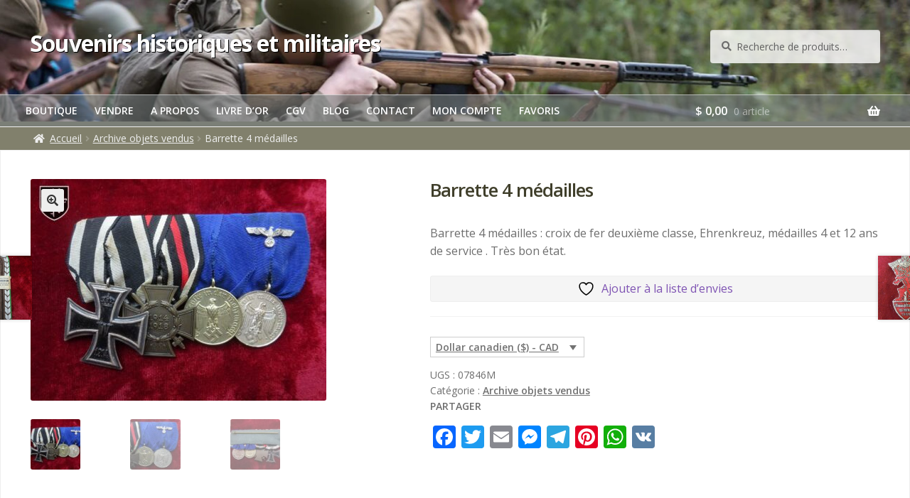

--- FILE ---
content_type: text/html; charset=UTF-8
request_url: https://souvenirsmilitaires.com/produit/barrette-4-medailles-2/
body_size: 20082
content:
<!doctype html>
<html lang="fr-FR">
<head>
<meta charset="UTF-8">
<meta name="viewport" content="width=device-width, initial-scale=1">
<link rel="profile" href="https://gmpg.org/xfn/11">
<link rel="pingback" href="">
<link rel="preconnect" href="https://fonts.googleapis.com">
<link rel="preconnect" href="https://fonts.gstatic.com" crossorigin>
<link href="https://fonts.googleapis.com/css2?family=Open+Sans:ital,wght@0,400;0,600;0,700;1,400&display=swap" rel="stylesheet">

				<script>document.documentElement.className = document.documentElement.className + ' yes-js js_active js'</script>
			<meta name='robots' content='index, follow, max-image-preview:large, max-snippet:-1, max-video-preview:-1' />

	<!-- This site is optimized with the Yoast SEO plugin v26.6 - https://yoast.com/wordpress/plugins/seo/ -->
	<title>Barrette 4 médailles - militaria allemand WWII</title>
	<meta name="description" content="Barrette 4 médailles : croix de fer deuxième classe, Ehrenkreuz, médailles 4 ans et 12 ans de service . Très bon état." />
	<link rel="canonical" href="https://souvenirsmilitaires.com/produit/barrette-4-medailles-2/" />
	<meta property="og:locale" content="fr_FR" />
	<meta property="og:type" content="article" />
	<meta property="og:title" content="Barrette 4 médailles - militaria allemand WWII" />
	<meta property="og:description" content="Barrette 4 médailles : croix de fer deuxième classe, Ehrenkreuz, médailles 4 ans et 12 ans de service . Très bon état." />
	<meta property="og:url" content="https://souvenirsmilitaires.com/produit/barrette-4-medailles-2/" />
	<meta property="og:site_name" content="Souvenirs historiques et militaires" />
	<meta property="article:modified_time" content="2024-04-22T21:17:35+00:00" />
	<meta property="og:image" content="https://souvenirsmilitaires.com/mili/wp-content/uploads/2023/04/7846.jpg" />
	<meta property="og:image:width" content="1500" />
	<meta property="og:image:height" content="1125" />
	<meta property="og:image:type" content="image/jpeg" />
	<meta name="twitter:card" content="summary_large_image" />
	<meta name="twitter:label1" content="Durée de lecture estimée" />
	<meta name="twitter:data1" content="1 minute" />
	<script type="application/ld+json" class="yoast-schema-graph">{"@context":"https://schema.org","@graph":[{"@type":"WebPage","@id":"https://souvenirsmilitaires.com/produit/barrette-4-medailles-2/","url":"https://souvenirsmilitaires.com/produit/barrette-4-medailles-2/","name":"Barrette 4 médailles - militaria allemand WWII","isPartOf":{"@id":"https://souvenirsmilitaires.com/#website"},"primaryImageOfPage":{"@id":"https://souvenirsmilitaires.com/produit/barrette-4-medailles-2/#primaryimage"},"image":{"@id":"https://souvenirsmilitaires.com/produit/barrette-4-medailles-2/#primaryimage"},"thumbnailUrl":"https://souvenirsmilitaires.com/mili/wp-content/uploads/2023/04/7846.jpg","datePublished":"2023-04-24T17:36:35+00:00","dateModified":"2024-04-22T21:17:35+00:00","description":"Barrette 4 médailles : croix de fer deuxième classe, Ehrenkreuz, médailles 4 ans et 12 ans de service . Très bon état.","breadcrumb":{"@id":"https://souvenirsmilitaires.com/produit/barrette-4-medailles-2/#breadcrumb"},"inLanguage":"fr-FR","potentialAction":[{"@type":"ReadAction","target":["https://souvenirsmilitaires.com/produit/barrette-4-medailles-2/"]}]},{"@type":"ImageObject","inLanguage":"fr-FR","@id":"https://souvenirsmilitaires.com/produit/barrette-4-medailles-2/#primaryimage","url":"https://souvenirsmilitaires.com/mili/wp-content/uploads/2023/04/7846.jpg","contentUrl":"https://souvenirsmilitaires.com/mili/wp-content/uploads/2023/04/7846.jpg","width":1500,"height":1125,"caption":"barrette 4 médailles - militaria allemand - german medals bar"},{"@type":"BreadcrumbList","@id":"https://souvenirsmilitaires.com/produit/barrette-4-medailles-2/#breadcrumb","itemListElement":[{"@type":"ListItem","position":1,"name":"Accueil","item":"https://souvenirsmilitaires.com/"},{"@type":"ListItem","position":2,"name":"Boutique","item":"https://souvenirsmilitaires.com/"},{"@type":"ListItem","position":3,"name":"Barrette 4 médailles"}]},{"@type":"WebSite","@id":"https://souvenirsmilitaires.com/#website","url":"https://souvenirsmilitaires.com/","name":"Souvenirs historiques et militaires","description":"","publisher":{"@id":"https://souvenirsmilitaires.com/#organization"},"potentialAction":[{"@type":"SearchAction","target":{"@type":"EntryPoint","urlTemplate":"https://souvenirsmilitaires.com/?s={search_term_string}"},"query-input":{"@type":"PropertyValueSpecification","valueRequired":true,"valueName":"search_term_string"}}],"inLanguage":"fr-FR"},{"@type":"Organization","@id":"https://souvenirsmilitaires.com/#organization","name":"Charlemagne Antiquités","url":"https://souvenirsmilitaires.com/","logo":{"@type":"ImageObject","inLanguage":"fr-FR","@id":"https://souvenirsmilitaires.com/#/schema/logo/image/","url":"https://souvenirsmilitaires.com/mili/wp-content/uploads/2021/09/charlemagne.png","contentUrl":"https://souvenirsmilitaires.com/mili/wp-content/uploads/2021/09/charlemagne.png","width":150,"height":178,"caption":"Charlemagne Antiquités"},"image":{"@id":"https://souvenirsmilitaires.com/#/schema/logo/image/"}}]}</script>
	<!-- / Yoast SEO plugin. -->


<link rel='dns-prefetch' href='//static.addtoany.com' />
<link rel='dns-prefetch' href='//fonts.googleapis.com' />
<link rel="alternate" type="application/rss+xml" title="Souvenirs historiques et militaires &raquo; Flux" href="https://souvenirsmilitaires.com/feed/" />
<link rel="alternate" type="application/rss+xml" title="Souvenirs historiques et militaires &raquo; Flux des commentaires" href="https://souvenirsmilitaires.com/comments/feed/" />
<link rel="alternate" title="oEmbed (JSON)" type="application/json+oembed" href="https://souvenirsmilitaires.com/wp-json/oembed/1.0/embed?url=https%3A%2F%2Fsouvenirsmilitaires.com%2Fproduit%2Fbarrette-4-medailles-2%2F" />
<link rel="alternate" title="oEmbed (XML)" type="text/xml+oembed" href="https://souvenirsmilitaires.com/wp-json/oembed/1.0/embed?url=https%3A%2F%2Fsouvenirsmilitaires.com%2Fproduit%2Fbarrette-4-medailles-2%2F&#038;format=xml" />
<style id='wp-img-auto-sizes-contain-inline-css'>
img:is([sizes=auto i],[sizes^="auto," i]){contain-intrinsic-size:3000px 1500px}
/*# sourceURL=wp-img-auto-sizes-contain-inline-css */
</style>
<style id='wp-emoji-styles-inline-css'>

	img.wp-smiley, img.emoji {
		display: inline !important;
		border: none !important;
		box-shadow: none !important;
		height: 1em !important;
		width: 1em !important;
		margin: 0 0.07em !important;
		vertical-align: -0.1em !important;
		background: none !important;
		padding: 0 !important;
	}
/*# sourceURL=wp-emoji-styles-inline-css */
</style>
<link rel='stylesheet' id='wp-block-library-css' href='https://souvenirsmilitaires.com/mili/wp-includes/css/dist/block-library/style.min.css?ver=01bfaa48b6a3e9a465e159919bdf708d' media='all' />
<link rel='stylesheet' id='wc-blocks-style-css' href='https://souvenirsmilitaires.com/mili/wp-content/plugins/woocommerce/assets/client/blocks/wc-blocks.css?ver=wc-10.4.3' media='all' />
<style id='global-styles-inline-css'>
:root{--wp--preset--aspect-ratio--square: 1;--wp--preset--aspect-ratio--4-3: 4/3;--wp--preset--aspect-ratio--3-4: 3/4;--wp--preset--aspect-ratio--3-2: 3/2;--wp--preset--aspect-ratio--2-3: 2/3;--wp--preset--aspect-ratio--16-9: 16/9;--wp--preset--aspect-ratio--9-16: 9/16;--wp--preset--color--black: #000000;--wp--preset--color--cyan-bluish-gray: #abb8c3;--wp--preset--color--white: #ffffff;--wp--preset--color--pale-pink: #f78da7;--wp--preset--color--vivid-red: #cf2e2e;--wp--preset--color--luminous-vivid-orange: #ff6900;--wp--preset--color--luminous-vivid-amber: #fcb900;--wp--preset--color--light-green-cyan: #7bdcb5;--wp--preset--color--vivid-green-cyan: #00d084;--wp--preset--color--pale-cyan-blue: #8ed1fc;--wp--preset--color--vivid-cyan-blue: #0693e3;--wp--preset--color--vivid-purple: #9b51e0;--wp--preset--gradient--vivid-cyan-blue-to-vivid-purple: linear-gradient(135deg,rgb(6,147,227) 0%,rgb(155,81,224) 100%);--wp--preset--gradient--light-green-cyan-to-vivid-green-cyan: linear-gradient(135deg,rgb(122,220,180) 0%,rgb(0,208,130) 100%);--wp--preset--gradient--luminous-vivid-amber-to-luminous-vivid-orange: linear-gradient(135deg,rgb(252,185,0) 0%,rgb(255,105,0) 100%);--wp--preset--gradient--luminous-vivid-orange-to-vivid-red: linear-gradient(135deg,rgb(255,105,0) 0%,rgb(207,46,46) 100%);--wp--preset--gradient--very-light-gray-to-cyan-bluish-gray: linear-gradient(135deg,rgb(238,238,238) 0%,rgb(169,184,195) 100%);--wp--preset--gradient--cool-to-warm-spectrum: linear-gradient(135deg,rgb(74,234,220) 0%,rgb(151,120,209) 20%,rgb(207,42,186) 40%,rgb(238,44,130) 60%,rgb(251,105,98) 80%,rgb(254,248,76) 100%);--wp--preset--gradient--blush-light-purple: linear-gradient(135deg,rgb(255,206,236) 0%,rgb(152,150,240) 100%);--wp--preset--gradient--blush-bordeaux: linear-gradient(135deg,rgb(254,205,165) 0%,rgb(254,45,45) 50%,rgb(107,0,62) 100%);--wp--preset--gradient--luminous-dusk: linear-gradient(135deg,rgb(255,203,112) 0%,rgb(199,81,192) 50%,rgb(65,88,208) 100%);--wp--preset--gradient--pale-ocean: linear-gradient(135deg,rgb(255,245,203) 0%,rgb(182,227,212) 50%,rgb(51,167,181) 100%);--wp--preset--gradient--electric-grass: linear-gradient(135deg,rgb(202,248,128) 0%,rgb(113,206,126) 100%);--wp--preset--gradient--midnight: linear-gradient(135deg,rgb(2,3,129) 0%,rgb(40,116,252) 100%);--wp--preset--font-size--small: 14px;--wp--preset--font-size--medium: 23px;--wp--preset--font-size--large: 26px;--wp--preset--font-size--x-large: 42px;--wp--preset--font-size--normal: 16px;--wp--preset--font-size--huge: 37px;--wp--preset--spacing--20: 0.44rem;--wp--preset--spacing--30: 0.67rem;--wp--preset--spacing--40: 1rem;--wp--preset--spacing--50: 1.5rem;--wp--preset--spacing--60: 2.25rem;--wp--preset--spacing--70: 3.38rem;--wp--preset--spacing--80: 5.06rem;--wp--preset--shadow--natural: 6px 6px 9px rgba(0, 0, 0, 0.2);--wp--preset--shadow--deep: 12px 12px 50px rgba(0, 0, 0, 0.4);--wp--preset--shadow--sharp: 6px 6px 0px rgba(0, 0, 0, 0.2);--wp--preset--shadow--outlined: 6px 6px 0px -3px rgb(255, 255, 255), 6px 6px rgb(0, 0, 0);--wp--preset--shadow--crisp: 6px 6px 0px rgb(0, 0, 0);}:root :where(.is-layout-flow) > :first-child{margin-block-start: 0;}:root :where(.is-layout-flow) > :last-child{margin-block-end: 0;}:root :where(.is-layout-flow) > *{margin-block-start: 24px;margin-block-end: 0;}:root :where(.is-layout-constrained) > :first-child{margin-block-start: 0;}:root :where(.is-layout-constrained) > :last-child{margin-block-end: 0;}:root :where(.is-layout-constrained) > *{margin-block-start: 24px;margin-block-end: 0;}:root :where(.is-layout-flex){gap: 24px;}:root :where(.is-layout-grid){gap: 24px;}body .is-layout-flex{display: flex;}.is-layout-flex{flex-wrap: wrap;align-items: center;}.is-layout-flex > :is(*, div){margin: 0;}body .is-layout-grid{display: grid;}.is-layout-grid > :is(*, div){margin: 0;}.has-black-color{color: var(--wp--preset--color--black) !important;}.has-cyan-bluish-gray-color{color: var(--wp--preset--color--cyan-bluish-gray) !important;}.has-white-color{color: var(--wp--preset--color--white) !important;}.has-pale-pink-color{color: var(--wp--preset--color--pale-pink) !important;}.has-vivid-red-color{color: var(--wp--preset--color--vivid-red) !important;}.has-luminous-vivid-orange-color{color: var(--wp--preset--color--luminous-vivid-orange) !important;}.has-luminous-vivid-amber-color{color: var(--wp--preset--color--luminous-vivid-amber) !important;}.has-light-green-cyan-color{color: var(--wp--preset--color--light-green-cyan) !important;}.has-vivid-green-cyan-color{color: var(--wp--preset--color--vivid-green-cyan) !important;}.has-pale-cyan-blue-color{color: var(--wp--preset--color--pale-cyan-blue) !important;}.has-vivid-cyan-blue-color{color: var(--wp--preset--color--vivid-cyan-blue) !important;}.has-vivid-purple-color{color: var(--wp--preset--color--vivid-purple) !important;}.has-black-background-color{background-color: var(--wp--preset--color--black) !important;}.has-cyan-bluish-gray-background-color{background-color: var(--wp--preset--color--cyan-bluish-gray) !important;}.has-white-background-color{background-color: var(--wp--preset--color--white) !important;}.has-pale-pink-background-color{background-color: var(--wp--preset--color--pale-pink) !important;}.has-vivid-red-background-color{background-color: var(--wp--preset--color--vivid-red) !important;}.has-luminous-vivid-orange-background-color{background-color: var(--wp--preset--color--luminous-vivid-orange) !important;}.has-luminous-vivid-amber-background-color{background-color: var(--wp--preset--color--luminous-vivid-amber) !important;}.has-light-green-cyan-background-color{background-color: var(--wp--preset--color--light-green-cyan) !important;}.has-vivid-green-cyan-background-color{background-color: var(--wp--preset--color--vivid-green-cyan) !important;}.has-pale-cyan-blue-background-color{background-color: var(--wp--preset--color--pale-cyan-blue) !important;}.has-vivid-cyan-blue-background-color{background-color: var(--wp--preset--color--vivid-cyan-blue) !important;}.has-vivid-purple-background-color{background-color: var(--wp--preset--color--vivid-purple) !important;}.has-black-border-color{border-color: var(--wp--preset--color--black) !important;}.has-cyan-bluish-gray-border-color{border-color: var(--wp--preset--color--cyan-bluish-gray) !important;}.has-white-border-color{border-color: var(--wp--preset--color--white) !important;}.has-pale-pink-border-color{border-color: var(--wp--preset--color--pale-pink) !important;}.has-vivid-red-border-color{border-color: var(--wp--preset--color--vivid-red) !important;}.has-luminous-vivid-orange-border-color{border-color: var(--wp--preset--color--luminous-vivid-orange) !important;}.has-luminous-vivid-amber-border-color{border-color: var(--wp--preset--color--luminous-vivid-amber) !important;}.has-light-green-cyan-border-color{border-color: var(--wp--preset--color--light-green-cyan) !important;}.has-vivid-green-cyan-border-color{border-color: var(--wp--preset--color--vivid-green-cyan) !important;}.has-pale-cyan-blue-border-color{border-color: var(--wp--preset--color--pale-cyan-blue) !important;}.has-vivid-cyan-blue-border-color{border-color: var(--wp--preset--color--vivid-cyan-blue) !important;}.has-vivid-purple-border-color{border-color: var(--wp--preset--color--vivid-purple) !important;}.has-vivid-cyan-blue-to-vivid-purple-gradient-background{background: var(--wp--preset--gradient--vivid-cyan-blue-to-vivid-purple) !important;}.has-light-green-cyan-to-vivid-green-cyan-gradient-background{background: var(--wp--preset--gradient--light-green-cyan-to-vivid-green-cyan) !important;}.has-luminous-vivid-amber-to-luminous-vivid-orange-gradient-background{background: var(--wp--preset--gradient--luminous-vivid-amber-to-luminous-vivid-orange) !important;}.has-luminous-vivid-orange-to-vivid-red-gradient-background{background: var(--wp--preset--gradient--luminous-vivid-orange-to-vivid-red) !important;}.has-very-light-gray-to-cyan-bluish-gray-gradient-background{background: var(--wp--preset--gradient--very-light-gray-to-cyan-bluish-gray) !important;}.has-cool-to-warm-spectrum-gradient-background{background: var(--wp--preset--gradient--cool-to-warm-spectrum) !important;}.has-blush-light-purple-gradient-background{background: var(--wp--preset--gradient--blush-light-purple) !important;}.has-blush-bordeaux-gradient-background{background: var(--wp--preset--gradient--blush-bordeaux) !important;}.has-luminous-dusk-gradient-background{background: var(--wp--preset--gradient--luminous-dusk) !important;}.has-pale-ocean-gradient-background{background: var(--wp--preset--gradient--pale-ocean) !important;}.has-electric-grass-gradient-background{background: var(--wp--preset--gradient--electric-grass) !important;}.has-midnight-gradient-background{background: var(--wp--preset--gradient--midnight) !important;}.has-small-font-size{font-size: var(--wp--preset--font-size--small) !important;}.has-medium-font-size{font-size: var(--wp--preset--font-size--medium) !important;}.has-large-font-size{font-size: var(--wp--preset--font-size--large) !important;}.has-x-large-font-size{font-size: var(--wp--preset--font-size--x-large) !important;}
/*# sourceURL=global-styles-inline-css */
</style>

<style id='classic-theme-styles-inline-css'>
/*! This file is auto-generated */
.wp-block-button__link{color:#fff;background-color:#32373c;border-radius:9999px;box-shadow:none;text-decoration:none;padding:calc(.667em + 2px) calc(1.333em + 2px);font-size:1.125em}.wp-block-file__button{background:#32373c;color:#fff;text-decoration:none}
/*# sourceURL=/wp-includes/css/classic-themes.min.css */
</style>
<link rel='stylesheet' id='storefront-gutenberg-blocks-css' href='https://souvenirsmilitaires.com/mili/wp-content/themes/storefront/assets/css/base/gutenberg-blocks.css?ver=4.6.1' media='all' />
<style id='storefront-gutenberg-blocks-inline-css'>

				.wp-block-button__link:not(.has-text-color) {
					color: #333333;
				}

				.wp-block-button__link:not(.has-text-color):hover,
				.wp-block-button__link:not(.has-text-color):focus,
				.wp-block-button__link:not(.has-text-color):active {
					color: #333333;
				}

				.wp-block-button__link:not(.has-background) {
					background-color: #eeeeee;
				}

				.wp-block-button__link:not(.has-background):hover,
				.wp-block-button__link:not(.has-background):focus,
				.wp-block-button__link:not(.has-background):active {
					border-color: #d5d5d5;
					background-color: #d5d5d5;
				}

				.wc-block-grid__products .wc-block-grid__product .wp-block-button__link {
					background-color: #eeeeee;
					border-color: #eeeeee;
					color: #333333;
				}

				.wp-block-quote footer,
				.wp-block-quote cite,
				.wp-block-quote__citation {
					color: #6d6d6d;
				}

				.wp-block-pullquote cite,
				.wp-block-pullquote footer,
				.wp-block-pullquote__citation {
					color: #6d6d6d;
				}

				.wp-block-image figcaption {
					color: #6d6d6d;
				}

				.wp-block-separator.is-style-dots::before {
					color: #333333;
				}

				.wp-block-file a.wp-block-file__button {
					color: #333333;
					background-color: #eeeeee;
					border-color: #eeeeee;
				}

				.wp-block-file a.wp-block-file__button:hover,
				.wp-block-file a.wp-block-file__button:focus,
				.wp-block-file a.wp-block-file__button:active {
					color: #333333;
					background-color: #d5d5d5;
				}

				.wp-block-code,
				.wp-block-preformatted pre {
					color: #6d6d6d;
				}

				.wp-block-table:not( .has-background ):not( .is-style-stripes ) tbody tr:nth-child(2n) td {
					background-color: #fdfdfd;
				}

				.wp-block-cover .wp-block-cover__inner-container h1:not(.has-text-color),
				.wp-block-cover .wp-block-cover__inner-container h2:not(.has-text-color),
				.wp-block-cover .wp-block-cover__inner-container h3:not(.has-text-color),
				.wp-block-cover .wp-block-cover__inner-container h4:not(.has-text-color),
				.wp-block-cover .wp-block-cover__inner-container h5:not(.has-text-color),
				.wp-block-cover .wp-block-cover__inner-container h6:not(.has-text-color) {
					color: #000000;
				}

				.wc-block-components-price-slider__range-input-progress,
				.rtl .wc-block-components-price-slider__range-input-progress {
					--range-color: #7f54b3;
				}

				/* Target only IE11 */
				@media all and (-ms-high-contrast: none), (-ms-high-contrast: active) {
					.wc-block-components-price-slider__range-input-progress {
						background: #7f54b3;
					}
				}

				.wc-block-components-button:not(.is-link) {
					background-color: #333333;
					color: #ffffff;
				}

				.wc-block-components-button:not(.is-link):hover,
				.wc-block-components-button:not(.is-link):focus,
				.wc-block-components-button:not(.is-link):active {
					background-color: #1a1a1a;
					color: #ffffff;
				}

				.wc-block-components-button:not(.is-link):disabled {
					background-color: #333333;
					color: #ffffff;
				}

				.wc-block-cart__submit-container {
					background-color: #ffffff;
				}

				.wc-block-cart__submit-container::before {
					color: rgba(220,220,220,0.5);
				}

				.wc-block-components-order-summary-item__quantity {
					background-color: #ffffff;
					border-color: #6d6d6d;
					box-shadow: 0 0 0 2px #ffffff;
					color: #6d6d6d;
				}
			
/*# sourceURL=storefront-gutenberg-blocks-inline-css */
</style>
<link rel='stylesheet' id='photoswipe-css' href='https://souvenirsmilitaires.com/mili/wp-content/plugins/woocommerce/assets/css/photoswipe/photoswipe.min.css?ver=8125fb' media='all' />
<link rel='stylesheet' id='photoswipe-default-skin-css' href='https://souvenirsmilitaires.com/mili/wp-content/plugins/woocommerce/assets/css/photoswipe/default-skin/default-skin.min.css?ver=8125fb' media='all' />
<style id='woocommerce-inline-inline-css'>
.woocommerce form .form-row .required { visibility: visible; }
/*# sourceURL=woocommerce-inline-inline-css */
</style>
<link rel='stylesheet' id='aws-style-css' href='https://souvenirsmilitaires.com/mili/wp-content/plugins/advanced-woo-search/assets/css/common.min.css?ver=3.50' media='all' />
<link rel='stylesheet' id='jquery-selectBox-css' href='https://souvenirsmilitaires.com/mili/wp-content/plugins/yith-woocommerce-wishlist/assets/css/jquery.selectBox.css?ver=1.2.0' media='all' />
<link rel='stylesheet' id='woocommerce_prettyPhoto_css-css' href='//souvenirsmilitaires.com/mili/wp-content/plugins/woocommerce/assets/css/prettyPhoto.css?ver=3.1.6' media='all' />
<link rel='stylesheet' id='yith-wcwl-main-css' href='https://souvenirsmilitaires.com/mili/wp-content/plugins/yith-woocommerce-wishlist/assets/css/style.css?ver=4.11.0' media='all' />
<style id='yith-wcwl-main-inline-css'>
 :root { --color-add-to-wishlist-background: #333333; --color-add-to-wishlist-text: #FFFFFF; --color-add-to-wishlist-border: #333333; --color-add-to-wishlist-background-hover: #333333; --color-add-to-wishlist-text-hover: #FFFFFF; --color-add-to-wishlist-border-hover: #333333; --rounded-corners-radius: 16px; --color-add-to-cart-background: #333333; --color-add-to-cart-text: #FFFFFF; --color-add-to-cart-border: #333333; --color-add-to-cart-background-hover: #4F4F4F; --color-add-to-cart-text-hover: #FFFFFF; --color-add-to-cart-border-hover: #4F4F4F; --add-to-cart-rounded-corners-radius: 16px; --color-button-style-1-background: #333333; --color-button-style-1-text: #FFFFFF; --color-button-style-1-border: #333333; --color-button-style-1-background-hover: #4F4F4F; --color-button-style-1-text-hover: #FFFFFF; --color-button-style-1-border-hover: #4F4F4F; --color-button-style-2-background: #333333; --color-button-style-2-text: #FFFFFF; --color-button-style-2-border: #333333; --color-button-style-2-background-hover: #4F4F4F; --color-button-style-2-text-hover: #FFFFFF; --color-button-style-2-border-hover: #4F4F4F; --color-wishlist-table-background: #FFFFFF; --color-wishlist-table-text: #6d6c6c; --color-wishlist-table-border: #FFFFFF; --color-headers-background: #F4F4F4; --color-share-button-color: #FFFFFF; --color-share-button-color-hover: #FFFFFF; --color-fb-button-background: #39599E; --color-fb-button-background-hover: #595A5A; --color-tw-button-background: #45AFE2; --color-tw-button-background-hover: #595A5A; --color-pr-button-background: #AB2E31; --color-pr-button-background-hover: #595A5A; --color-em-button-background: #FBB102; --color-em-button-background-hover: #595A5A; --color-wa-button-background: #00A901; --color-wa-button-background-hover: #595A5A; --feedback-duration: 3s } 
 :root { --color-add-to-wishlist-background: #333333; --color-add-to-wishlist-text: #FFFFFF; --color-add-to-wishlist-border: #333333; --color-add-to-wishlist-background-hover: #333333; --color-add-to-wishlist-text-hover: #FFFFFF; --color-add-to-wishlist-border-hover: #333333; --rounded-corners-radius: 16px; --color-add-to-cart-background: #333333; --color-add-to-cart-text: #FFFFFF; --color-add-to-cart-border: #333333; --color-add-to-cart-background-hover: #4F4F4F; --color-add-to-cart-text-hover: #FFFFFF; --color-add-to-cart-border-hover: #4F4F4F; --add-to-cart-rounded-corners-radius: 16px; --color-button-style-1-background: #333333; --color-button-style-1-text: #FFFFFF; --color-button-style-1-border: #333333; --color-button-style-1-background-hover: #4F4F4F; --color-button-style-1-text-hover: #FFFFFF; --color-button-style-1-border-hover: #4F4F4F; --color-button-style-2-background: #333333; --color-button-style-2-text: #FFFFFF; --color-button-style-2-border: #333333; --color-button-style-2-background-hover: #4F4F4F; --color-button-style-2-text-hover: #FFFFFF; --color-button-style-2-border-hover: #4F4F4F; --color-wishlist-table-background: #FFFFFF; --color-wishlist-table-text: #6d6c6c; --color-wishlist-table-border: #FFFFFF; --color-headers-background: #F4F4F4; --color-share-button-color: #FFFFFF; --color-share-button-color-hover: #FFFFFF; --color-fb-button-background: #39599E; --color-fb-button-background-hover: #595A5A; --color-tw-button-background: #45AFE2; --color-tw-button-background-hover: #595A5A; --color-pr-button-background: #AB2E31; --color-pr-button-background-hover: #595A5A; --color-em-button-background: #FBB102; --color-em-button-background-hover: #595A5A; --color-wa-button-background: #00A901; --color-wa-button-background-hover: #595A5A; --feedback-duration: 3s } 
/*# sourceURL=yith-wcwl-main-inline-css */
</style>
<link rel='stylesheet' id='yith-wcwl-theme-css' href='https://souvenirsmilitaires.com/mili/wp-content/plugins/yith-woocommerce-wishlist/assets/css/themes/storefront.css?ver=4.11.0' media='all' />
<link rel='stylesheet' id='wcml-dropdown-0-css' href='//souvenirsmilitaires.com/mili/wp-content/plugins/woocommerce-multilingual/templates/currency-switchers/legacy-dropdown/style.css?ver=5.5.3.1' media='all' />
<link rel='stylesheet' id='storefront-style-css' href='https://souvenirsmilitaires.com/mili/wp-content/themes/storefront/style.css?ver=4.6.1' media='all' />
<style id='storefront-style-inline-css'>

			.main-navigation ul li a,
			.site-title a,
			ul.menu li a,
			.site-branding h1 a,
			button.menu-toggle,
			button.menu-toggle:hover,
			.handheld-navigation .dropdown-toggle {
				color: #333333;
			}

			button.menu-toggle,
			button.menu-toggle:hover {
				border-color: #333333;
			}

			.main-navigation ul li a:hover,
			.main-navigation ul li:hover > a,
			.site-title a:hover,
			.site-header ul.menu li.current-menu-item > a {
				color: #747474;
			}

			table:not( .has-background ) th {
				background-color: #f8f8f8;
			}

			table:not( .has-background ) tbody td {
				background-color: #fdfdfd;
			}

			table:not( .has-background ) tbody tr:nth-child(2n) td,
			fieldset,
			fieldset legend {
				background-color: #fbfbfb;
			}

			.site-header,
			.secondary-navigation ul ul,
			.main-navigation ul.menu > li.menu-item-has-children:after,
			.secondary-navigation ul.menu ul,
			.storefront-handheld-footer-bar,
			.storefront-handheld-footer-bar ul li > a,
			.storefront-handheld-footer-bar ul li.search .site-search,
			button.menu-toggle,
			button.menu-toggle:hover {
				background-color: #ffffff;
			}

			p.site-description,
			.site-header,
			.storefront-handheld-footer-bar {
				color: #404040;
			}

			button.menu-toggle:after,
			button.menu-toggle:before,
			button.menu-toggle span:before {
				background-color: #333333;
			}

			h1, h2, h3, h4, h5, h6, .wc-block-grid__product-title {
				color: #333333;
			}

			.widget h1 {
				border-bottom-color: #333333;
			}

			body,
			.secondary-navigation a {
				color: #6d6d6d;
			}

			.widget-area .widget a,
			.hentry .entry-header .posted-on a,
			.hentry .entry-header .post-author a,
			.hentry .entry-header .post-comments a,
			.hentry .entry-header .byline a {
				color: #727272;
			}

			a {
				color: #7f54b3;
			}

			a:focus,
			button:focus,
			.button.alt:focus,
			input:focus,
			textarea:focus,
			input[type="button"]:focus,
			input[type="reset"]:focus,
			input[type="submit"]:focus,
			input[type="email"]:focus,
			input[type="tel"]:focus,
			input[type="url"]:focus,
			input[type="password"]:focus,
			input[type="search"]:focus {
				outline-color: #7f54b3;
			}

			button, input[type="button"], input[type="reset"], input[type="submit"], .button, .widget a.button {
				background-color: #eeeeee;
				border-color: #eeeeee;
				color: #333333;
			}

			button:hover, input[type="button"]:hover, input[type="reset"]:hover, input[type="submit"]:hover, .button:hover, .widget a.button:hover {
				background-color: #d5d5d5;
				border-color: #d5d5d5;
				color: #333333;
			}

			button.alt, input[type="button"].alt, input[type="reset"].alt, input[type="submit"].alt, .button.alt, .widget-area .widget a.button.alt {
				background-color: #333333;
				border-color: #333333;
				color: #ffffff;
			}

			button.alt:hover, input[type="button"].alt:hover, input[type="reset"].alt:hover, input[type="submit"].alt:hover, .button.alt:hover, .widget-area .widget a.button.alt:hover {
				background-color: #1a1a1a;
				border-color: #1a1a1a;
				color: #ffffff;
			}

			.pagination .page-numbers li .page-numbers.current {
				background-color: #e6e6e6;
				color: #636363;
			}

			#comments .comment-list .comment-content .comment-text {
				background-color: #f8f8f8;
			}

			.site-footer {
				background-color: #f0f0f0;
				color: #6d6d6d;
			}

			.site-footer a:not(.button):not(.components-button) {
				color: #333333;
			}

			.site-footer .storefront-handheld-footer-bar a:not(.button):not(.components-button) {
				color: #333333;
			}

			.site-footer h1, .site-footer h2, .site-footer h3, .site-footer h4, .site-footer h5, .site-footer h6, .site-footer .widget .widget-title, .site-footer .widget .widgettitle {
				color: #333333;
			}

			.page-template-template-homepage.has-post-thumbnail .type-page.has-post-thumbnail .entry-title {
				color: #000000;
			}

			.page-template-template-homepage.has-post-thumbnail .type-page.has-post-thumbnail .entry-content {
				color: #000000;
			}

			@media screen and ( min-width: 768px ) {
				.secondary-navigation ul.menu a:hover {
					color: #595959;
				}

				.secondary-navigation ul.menu a {
					color: #404040;
				}

				.main-navigation ul.menu ul.sub-menu,
				.main-navigation ul.nav-menu ul.children {
					background-color: #f0f0f0;
				}

				.site-header {
					border-bottom-color: #f0f0f0;
				}
			}
/*# sourceURL=storefront-style-inline-css */
</style>
<link rel='stylesheet' id='storefront-icons-css' href='https://souvenirsmilitaires.com/mili/wp-content/themes/storefront/assets/css/base/icons.css?ver=4.6.1' media='all' />
<link rel='stylesheet' id='storefront-fonts-css' href='https://fonts.googleapis.com/css?family=Source+Sans+Pro%3A400%2C300%2C300italic%2C400italic%2C600%2C700%2C900&#038;subset=latin%2Clatin-ext&#038;ver=4.6.1' media='all' />
<link rel='stylesheet' id='addtoany-css' href='https://souvenirsmilitaires.com/mili/wp-content/plugins/add-to-any/addtoany.min.css?ver=1.16' media='all' />
<link rel='stylesheet' id='storefront-woocommerce-style-css' href='https://souvenirsmilitaires.com/mili/wp-content/themes/storefront/assets/css/woocommerce/woocommerce.css?ver=4.6.1' media='all' />
<style id='storefront-woocommerce-style-inline-css'>
@font-face {
				font-family: star;
				src: url(https://souvenirsmilitaires.com/mili/wp-content/plugins/woocommerce/assets/fonts/star.eot);
				src:
					url(https://souvenirsmilitaires.com/mili/wp-content/plugins/woocommerce/assets/fonts/star.eot?#iefix) format("embedded-opentype"),
					url(https://souvenirsmilitaires.com/mili/wp-content/plugins/woocommerce/assets/fonts/star.woff) format("woff"),
					url(https://souvenirsmilitaires.com/mili/wp-content/plugins/woocommerce/assets/fonts/star.ttf) format("truetype"),
					url(https://souvenirsmilitaires.com/mili/wp-content/plugins/woocommerce/assets/fonts/star.svg#star) format("svg");
				font-weight: 400;
				font-style: normal;
			}
			@font-face {
				font-family: WooCommerce;
				src: url(https://souvenirsmilitaires.com/mili/wp-content/plugins/woocommerce/assets/fonts/WooCommerce.eot);
				src:
					url(https://souvenirsmilitaires.com/mili/wp-content/plugins/woocommerce/assets/fonts/WooCommerce.eot?#iefix) format("embedded-opentype"),
					url(https://souvenirsmilitaires.com/mili/wp-content/plugins/woocommerce/assets/fonts/WooCommerce.woff) format("woff"),
					url(https://souvenirsmilitaires.com/mili/wp-content/plugins/woocommerce/assets/fonts/WooCommerce.ttf) format("truetype"),
					url(https://souvenirsmilitaires.com/mili/wp-content/plugins/woocommerce/assets/fonts/WooCommerce.svg#WooCommerce) format("svg");
				font-weight: 400;
				font-style: normal;
			}

			a.cart-contents,
			.site-header-cart .widget_shopping_cart a {
				color: #333333;
			}

			a.cart-contents:hover,
			.site-header-cart .widget_shopping_cart a:hover,
			.site-header-cart:hover > li > a {
				color: #747474;
			}

			table.cart td.product-remove,
			table.cart td.actions {
				border-top-color: #ffffff;
			}

			.storefront-handheld-footer-bar ul li.cart .count {
				background-color: #333333;
				color: #ffffff;
				border-color: #ffffff;
			}

			.woocommerce-tabs ul.tabs li.active a,
			ul.products li.product .price,
			.onsale,
			.wc-block-grid__product-onsale,
			.widget_search form:before,
			.widget_product_search form:before {
				color: #6d6d6d;
			}

			.woocommerce-breadcrumb a,
			a.woocommerce-review-link,
			.product_meta a {
				color: #727272;
			}

			.wc-block-grid__product-onsale,
			.onsale {
				border-color: #6d6d6d;
			}

			.star-rating span:before,
			.quantity .plus, .quantity .minus,
			p.stars a:hover:after,
			p.stars a:after,
			.star-rating span:before,
			#payment .payment_methods li input[type=radio]:first-child:checked+label:before {
				color: #7f54b3;
			}

			.widget_price_filter .ui-slider .ui-slider-range,
			.widget_price_filter .ui-slider .ui-slider-handle {
				background-color: #7f54b3;
			}

			.order_details {
				background-color: #f8f8f8;
			}

			.order_details > li {
				border-bottom: 1px dotted #e3e3e3;
			}

			.order_details:before,
			.order_details:after {
				background: -webkit-linear-gradient(transparent 0,transparent 0),-webkit-linear-gradient(135deg,#f8f8f8 33.33%,transparent 33.33%),-webkit-linear-gradient(45deg,#f8f8f8 33.33%,transparent 33.33%)
			}

			#order_review {
				background-color: #ffffff;
			}

			#payment .payment_methods > li .payment_box,
			#payment .place-order {
				background-color: #fafafa;
			}

			#payment .payment_methods > li:not(.woocommerce-notice) {
				background-color: #f5f5f5;
			}

			#payment .payment_methods > li:not(.woocommerce-notice):hover {
				background-color: #f0f0f0;
			}

			.woocommerce-pagination .page-numbers li .page-numbers.current {
				background-color: #e6e6e6;
				color: #636363;
			}

			.wc-block-grid__product-onsale,
			.onsale,
			.woocommerce-pagination .page-numbers li .page-numbers:not(.current) {
				color: #6d6d6d;
			}

			p.stars a:before,
			p.stars a:hover~a:before,
			p.stars.selected a.active~a:before {
				color: #6d6d6d;
			}

			p.stars.selected a.active:before,
			p.stars:hover a:before,
			p.stars.selected a:not(.active):before,
			p.stars.selected a.active:before {
				color: #7f54b3;
			}

			.single-product div.product .woocommerce-product-gallery .woocommerce-product-gallery__trigger {
				background-color: #eeeeee;
				color: #333333;
			}

			.single-product div.product .woocommerce-product-gallery .woocommerce-product-gallery__trigger:hover {
				background-color: #d5d5d5;
				border-color: #d5d5d5;
				color: #333333;
			}

			.button.added_to_cart:focus,
			.button.wc-forward:focus {
				outline-color: #7f54b3;
			}

			.added_to_cart,
			.site-header-cart .widget_shopping_cart a.button,
			.wc-block-grid__products .wc-block-grid__product .wp-block-button__link {
				background-color: #eeeeee;
				border-color: #eeeeee;
				color: #333333;
			}

			.added_to_cart:hover,
			.site-header-cart .widget_shopping_cart a.button:hover,
			.wc-block-grid__products .wc-block-grid__product .wp-block-button__link:hover {
				background-color: #d5d5d5;
				border-color: #d5d5d5;
				color: #333333;
			}

			.added_to_cart.alt, .added_to_cart, .widget a.button.checkout {
				background-color: #333333;
				border-color: #333333;
				color: #ffffff;
			}

			.added_to_cart.alt:hover, .added_to_cart:hover, .widget a.button.checkout:hover {
				background-color: #1a1a1a;
				border-color: #1a1a1a;
				color: #ffffff;
			}

			.button.loading {
				color: #eeeeee;
			}

			.button.loading:hover {
				background-color: #eeeeee;
			}

			.button.loading:after {
				color: #333333;
			}

			@media screen and ( min-width: 768px ) {
				.site-header-cart .widget_shopping_cart,
				.site-header .product_list_widget li .quantity {
					color: #404040;
				}

				.site-header-cart .widget_shopping_cart .buttons,
				.site-header-cart .widget_shopping_cart .total {
					background-color: #f5f5f5;
				}

				.site-header-cart .widget_shopping_cart {
					background-color: #f0f0f0;
				}
			}
				.storefront-product-pagination a {
					color: #6d6d6d;
					background-color: #ffffff;
				}
				.storefront-sticky-add-to-cart {
					color: #6d6d6d;
					background-color: #ffffff;
				}

				.storefront-sticky-add-to-cart a:not(.button) {
					color: #333333;
				}
/*# sourceURL=storefront-woocommerce-style-inline-css */
</style>
<link rel='stylesheet' id='storefront-child-style-css' href='https://souvenirsmilitaires.com/mili/wp-content/themes/storefront-child-theme-master/style.css?ver=1.0.0' media='all' />
<link rel='stylesheet' id='storefront-woocommerce-brands-style-css' href='https://souvenirsmilitaires.com/mili/wp-content/themes/storefront/assets/css/woocommerce/extensions/brands.css?ver=4.6.1' media='all' />
<link rel='stylesheet' id='sib-front-css-css' href='https://souvenirsmilitaires.com/mili/wp-content/plugins/mailin/css/mailin-front.css?ver=d4e5e8' media='all' />
<script id="addtoany-core-js-before">
window.a2a_config=window.a2a_config||{};a2a_config.callbacks=[];a2a_config.overlays=[];a2a_config.templates={};a2a_localize = {
	Share: "Partager",
	Save: "Enregistrer",
	Subscribe: "S'abonner",
	Email: "E-mail",
	Bookmark: "Marque-page",
	ShowAll: "Montrer tout",
	ShowLess: "Montrer moins",
	FindServices: "Trouver des service(s)",
	FindAnyServiceToAddTo: "Trouver instantan&eacute;ment des services &agrave; ajouter &agrave;",
	PoweredBy: "Propuls&eacute; par",
	ShareViaEmail: "Partager par e-mail",
	SubscribeViaEmail: "S’abonner par e-mail",
	BookmarkInYourBrowser: "Ajouter un signet dans votre navigateur",
	BookmarkInstructions: "Appuyez sur Ctrl+D ou \u2318+D pour mettre cette page en signet",
	AddToYourFavorites: "Ajouter &agrave; vos favoris",
	SendFromWebOrProgram: "Envoyer depuis n’importe quelle adresse e-mail ou logiciel e-mail",
	EmailProgram: "Programme d’e-mail",
	More: "Plus&#8230;",
	ThanksForSharing: "Merci de partager !",
	ThanksForFollowing: "Merci de nous suivre !"
};


//# sourceURL=addtoany-core-js-before
</script>
<script defer src="https://static.addtoany.com/menu/page.js" id="addtoany-core-js"></script>
<script src="https://souvenirsmilitaires.com/mili/wp-includes/js/jquery/jquery.min.js?ver=3.7.1" id="jquery-core-js"></script>
<script src="https://souvenirsmilitaires.com/mili/wp-includes/js/jquery/jquery-migrate.min.js?ver=3.4.1" id="jquery-migrate-js"></script>
<script defer src="https://souvenirsmilitaires.com/mili/wp-content/plugins/add-to-any/addtoany.min.js?ver=1.1" id="addtoany-jquery-js"></script>
<script id="image-watermark-no-right-click-js-before">
var iwArgsNoRightClick = {"rightclick":"Y","draganddrop":"Y"};

//# sourceURL=image-watermark-no-right-click-js-before
</script>
<script src="https://souvenirsmilitaires.com/mili/wp-content/plugins/image-watermark/js/no-right-click.js?ver=1.9.1" id="image-watermark-no-right-click-js"></script>
<script src="https://souvenirsmilitaires.com/mili/wp-content/plugins/woocommerce/assets/js/jquery-blockui/jquery.blockUI.min.js?ver=2.7.0-wc.10.4.3" id="wc-jquery-blockui-js" defer data-wp-strategy="defer"></script>
<script id="wc-add-to-cart-js-extra">
var wc_add_to_cart_params = {"ajax_url":"/mili/wp-admin/admin-ajax.php","wc_ajax_url":"/?wc-ajax=%%endpoint%%","i18n_view_cart":"Voir le panier","cart_url":"https://souvenirsmilitaires.com/panier/","is_cart":"","cart_redirect_after_add":"no"};
//# sourceURL=wc-add-to-cart-js-extra
</script>
<script src="https://souvenirsmilitaires.com/mili/wp-content/plugins/woocommerce/assets/js/frontend/add-to-cart.min.js?ver=8125fb" id="wc-add-to-cart-js" defer data-wp-strategy="defer"></script>
<script src="https://souvenirsmilitaires.com/mili/wp-content/plugins/woocommerce/assets/js/zoom/jquery.zoom.min.js?ver=1.7.21-wc.10.4.3" id="wc-zoom-js" defer data-wp-strategy="defer"></script>
<script src="https://souvenirsmilitaires.com/mili/wp-content/plugins/woocommerce/assets/js/flexslider/jquery.flexslider.min.js?ver=2.7.2-wc.10.4.3" id="wc-flexslider-js" defer data-wp-strategy="defer"></script>
<script src="https://souvenirsmilitaires.com/mili/wp-content/plugins/woocommerce/assets/js/photoswipe/photoswipe.min.js?ver=4.1.1-wc.10.4.3" id="wc-photoswipe-js" defer data-wp-strategy="defer"></script>
<script src="https://souvenirsmilitaires.com/mili/wp-content/plugins/woocommerce/assets/js/photoswipe/photoswipe-ui-default.min.js?ver=4.1.1-wc.10.4.3" id="wc-photoswipe-ui-default-js" defer data-wp-strategy="defer"></script>
<script id="wc-single-product-js-extra">
var wc_single_product_params = {"i18n_required_rating_text":"Veuillez s\u00e9lectionner une note","i18n_rating_options":["1\u00a0\u00e9toile sur 5","2\u00a0\u00e9toiles sur 5","3\u00a0\u00e9toiles sur 5","4\u00a0\u00e9toiles sur 5","5\u00a0\u00e9toiles sur 5"],"i18n_product_gallery_trigger_text":"Voir la galerie d\u2019images en plein \u00e9cran","review_rating_required":"yes","flexslider":{"rtl":false,"animation":"slide","smoothHeight":true,"directionNav":false,"controlNav":"thumbnails","slideshow":false,"animationSpeed":500,"animationLoop":false,"allowOneSlide":false},"zoom_enabled":"1","zoom_options":[],"photoswipe_enabled":"1","photoswipe_options":{"shareEl":false,"closeOnScroll":false,"history":false,"hideAnimationDuration":0,"showAnimationDuration":0},"flexslider_enabled":"1"};
//# sourceURL=wc-single-product-js-extra
</script>
<script src="https://souvenirsmilitaires.com/mili/wp-content/plugins/woocommerce/assets/js/frontend/single-product.min.js?ver=8125fb" id="wc-single-product-js" defer data-wp-strategy="defer"></script>
<script src="https://souvenirsmilitaires.com/mili/wp-content/plugins/woocommerce/assets/js/js-cookie/js.cookie.min.js?ver=2.1.4-wc.10.4.3" id="wc-js-cookie-js" defer data-wp-strategy="defer"></script>
<script id="woocommerce-js-extra">
var woocommerce_params = {"ajax_url":"/mili/wp-admin/admin-ajax.php","wc_ajax_url":"/?wc-ajax=%%endpoint%%","i18n_password_show":"Afficher le mot de passe","i18n_password_hide":"Masquer le mot de passe"};
//# sourceURL=woocommerce-js-extra
</script>
<script src="https://souvenirsmilitaires.com/mili/wp-content/plugins/woocommerce/assets/js/frontend/woocommerce.min.js?ver=8125fb" id="woocommerce-js" defer data-wp-strategy="defer"></script>
<script id="WCPAY_ASSETS-js-extra">
var wcpayAssets = {"url":"https://souvenirsmilitaires.com/mili/wp-content/plugins/woocommerce-payments/dist/"};
//# sourceURL=WCPAY_ASSETS-js-extra
</script>
<script id="wc-cart-fragments-js-extra">
var wc_cart_fragments_params = {"ajax_url":"/mili/wp-admin/admin-ajax.php","wc_ajax_url":"/?wc-ajax=%%endpoint%%","cart_hash_key":"wc_cart_hash_66d8a86b787c7f103ea94083f19c156a","fragment_name":"wc_fragments_66d8a86b787c7f103ea94083f19c156a","request_timeout":"5000"};
//# sourceURL=wc-cart-fragments-js-extra
</script>
<script src="https://souvenirsmilitaires.com/mili/wp-content/plugins/woocommerce/assets/js/frontend/cart-fragments.min.js?ver=8125fb" id="wc-cart-fragments-js" defer data-wp-strategy="defer"></script>
<script id="sib-front-js-js-extra">
var sibErrMsg = {"invalidMail":"Veuillez entrer une adresse e-mail valide.","requiredField":"Veuillez compl\u00e9ter les champs obligatoires.","invalidDateFormat":"Veuillez entrer une date valide.","invalidSMSFormat":"Veuillez entrer une num\u00e9ro de t\u00e9l\u00e9phone valide."};
var ajax_sib_front_object = {"ajax_url":"https://souvenirsmilitaires.com/mili/wp-admin/admin-ajax.php","ajax_nonce":"0d80ca8758","flag_url":"https://souvenirsmilitaires.com/mili/wp-content/plugins/mailin/img/flags/"};
//# sourceURL=sib-front-js-js-extra
</script>
<script src="https://souvenirsmilitaires.com/mili/wp-content/plugins/mailin/js/mailin-front.js?ver=1761988348" id="sib-front-js-js"></script>
<link rel="https://api.w.org/" href="https://souvenirsmilitaires.com/wp-json/" /><link rel="alternate" title="JSON" type="application/json" href="https://souvenirsmilitaires.com/wp-json/wp/v2/product/10127" />
		<!-- GA Google Analytics @ https://m0n.co/ga -->
		<script async src="https://www.googletagmanager.com/gtag/js?id=G-EEZGTMSDW2"></script>
		<script>
			window.dataLayer = window.dataLayer || [];
			function gtag(){dataLayer.push(arguments);}
			gtag('js', new Date());
			gtag('config', 'G-EEZGTMSDW2');
		</script>

		<noscript><style>.woocommerce-product-gallery{ opacity: 1 !important; }</style></noscript>
	<script type="text/javascript" src="https://cdn.by.wonderpush.com/sdk/1.1/wonderpush-loader.min.js" async></script>
<script type="text/javascript">
  window.WonderPush = window.WonderPush || [];
  window.WonderPush.push(['init', {"customDomain":"https:\/\/souvenirsmilitaires.com\/mili\/wp-content\/plugins\/mailin\/","serviceWorkerUrl":"wonderpush-worker-loader.min.js?webKey=692275f41e5f2ba2bb5bd54170ce4059c6c41544ef4bb15a8acd4a4ce9b76386","frameUrl":"wonderpush.min.html","webKey":"692275f41e5f2ba2bb5bd54170ce4059c6c41544ef4bb15a8acd4a4ce9b76386"}]);
</script>		<style id="wp-custom-css">
			.site-header .site-branding img {
    display: none !important;
}
a.custom-logo-link:before, a.custom-logo-link:after {
    margin-left: 10px !important;
}
		</style>
		</head>

<body data-rsssl=1 class="wp-singular product-template-default single single-product postid-10127 wp-embed-responsive wp-theme-storefront wp-child-theme-storefront-child-theme-master theme-storefront woocommerce woocommerce-page woocommerce-no-js storefront-secondary-navigation storefront-align-wide left-sidebar woocommerce-active">



<div id="page" class="hfeed site">
	
	<header id="masthead" class="site-header" role="banner" style="">

		<div class="col-full">		<a class="skip-link screen-reader-text" href="#site-navigation">Aller à la navigation</a>
		<a class="skip-link screen-reader-text" href="#content">Aller au contenu</a>
				<div class="site-branding">
			<div class="beta site-title"><a href="https://souvenirsmilitaires.com/" rel="home">Souvenirs historiques et militaires</a></div>		</div>
					<nav class="secondary-navigation" role="navigation" aria-label="Navigation secondaire">
							</nav><!-- #site-navigation -->
						<div class="site-search">
				<div class="widget woocommerce widget_product_search"><form role="search" method="get" class="woocommerce-product-search" action="https://souvenirsmilitaires.com/">
	<label class="screen-reader-text" for="woocommerce-product-search-field-0">Recherche pour :</label>
	<input type="search" id="woocommerce-product-search-field-0" class="search-field" placeholder="Recherche de produits&hellip;" value="" name="s" />
	<button type="submit" value="Recherche" class="">Recherche</button>
	<input type="hidden" name="post_type" value="product" />
</form>
</div>			</div>
			</div><div class="storefront-primary-navigation"><div class="col-full">		<nav id="site-navigation" class="main-navigation" role="navigation" aria-label="Navigation principale">
		<button id="site-navigation-menu-toggle" class="menu-toggle" aria-controls="site-navigation" aria-expanded="false"><span>Menu</span></button>
			<div class="primary-navigation"><ul id="menu-main" class="menu"><li id="menu-item-3113" class="menu-item menu-item-type-custom menu-item-object-custom menu-item-home menu-item-3113"><a href="https://souvenirsmilitaires.com/">Boutique</a></li>
<li id="menu-item-3557" class="menu-item menu-item-type-post_type menu-item-object-page menu-item-3557"><a href="https://souvenirsmilitaires.com/vendre-un-objet/">Vendre</a></li>
<li id="menu-item-2842" class="menu-item menu-item-type-post_type menu-item-object-page menu-item-2842"><a href="https://souvenirsmilitaires.com/a-propos/">A propos</a></li>
<li id="menu-item-2835" class="menu-item menu-item-type-post_type menu-item-object-page menu-item-2835"><a href="https://souvenirsmilitaires.com/livre-dor/">Livre d’or</a></li>
<li id="menu-item-2843" class="menu-item menu-item-type-post_type menu-item-object-page menu-item-2843"><a href="https://souvenirsmilitaires.com/conditions-de-vente/">CGV</a></li>
<li id="menu-item-5057" class="menu-item menu-item-type-post_type menu-item-object-page menu-item-5057"><a href="https://souvenirsmilitaires.com/blog/">Blog</a></li>
<li id="menu-item-3141" class="menu-item menu-item-type-post_type menu-item-object-page menu-item-3141"><a href="https://souvenirsmilitaires.com/contact/">Contact</a></li>
<li id="menu-item-3393" class="menu-item menu-item-type-post_type menu-item-object-page menu-item-3393"><a href="https://souvenirsmilitaires.com/mon-compte/">Mon compte</a></li>
<li id="menu-item-6907" class="menu-item menu-item-type-post_type menu-item-object-page menu-item-6907"><a href="https://souvenirsmilitaires.com/liste-de-souhaits/">Favoris</a></li>
</ul></div><div class="handheld-navigation"><ul id="menu-main-1" class="menu"><li class="menu-item menu-item-type-custom menu-item-object-custom menu-item-home menu-item-3113"><a href="https://souvenirsmilitaires.com/">Boutique</a></li>
<li class="menu-item menu-item-type-post_type menu-item-object-page menu-item-3557"><a href="https://souvenirsmilitaires.com/vendre-un-objet/">Vendre</a></li>
<li class="menu-item menu-item-type-post_type menu-item-object-page menu-item-2842"><a href="https://souvenirsmilitaires.com/a-propos/">A propos</a></li>
<li class="menu-item menu-item-type-post_type menu-item-object-page menu-item-2835"><a href="https://souvenirsmilitaires.com/livre-dor/">Livre d’or</a></li>
<li class="menu-item menu-item-type-post_type menu-item-object-page menu-item-2843"><a href="https://souvenirsmilitaires.com/conditions-de-vente/">CGV</a></li>
<li class="menu-item menu-item-type-post_type menu-item-object-page menu-item-5057"><a href="https://souvenirsmilitaires.com/blog/">Blog</a></li>
<li class="menu-item menu-item-type-post_type menu-item-object-page menu-item-3141"><a href="https://souvenirsmilitaires.com/contact/">Contact</a></li>
<li class="menu-item menu-item-type-post_type menu-item-object-page menu-item-3393"><a href="https://souvenirsmilitaires.com/mon-compte/">Mon compte</a></li>
<li class="menu-item menu-item-type-post_type menu-item-object-page menu-item-6907"><a href="https://souvenirsmilitaires.com/liste-de-souhaits/">Favoris</a></li>
</ul></div>		</nav><!-- #site-navigation -->
				<ul id="site-header-cart" class="site-header-cart menu">
			<li class="">
							<a class="cart-contents" href="https://souvenirsmilitaires.com/panier/" title="Afficher votre panier">
								<span class="woocommerce-Price-amount amount"><span class="woocommerce-Price-currencySymbol">&#036;</span>&nbsp;0,00</span> <span class="count">0 article</span>
			</a>
					</li>
			<li>
				<div class="widget woocommerce widget_shopping_cart"><div class="widget_shopping_cart_content"></div></div>			</li>
		</ul>
			</div></div>
	</header><!-- #masthead -->

	<div class="storefront-breadcrumb"><div class="col-full"><nav class="woocommerce-breadcrumb" aria-label="breadcrumbs"><a href="https://souvenirsmilitaires.com">Accueil</a><span class="breadcrumb-separator"> / </span><a href="https://souvenirsmilitaires.com/categorie-produit/archive-objets-vendus/">Archive objets vendus</a><span class="breadcrumb-separator"> / </span>Barrette 4 médailles</nav></div></div>
	<div id="content" class="site-content" tabindex="-1">
		<div class="col-full">

		<div class="woocommerce"></div>
			<div id="primary" class="content-area">
			<main id="main" class="site-main" role="main">
		
					
			<div class="woocommerce-notices-wrapper"></div><div id="product-10127" class="product type-product post-10127 status-publish first outofstock product_cat-archive-objets-vendus has-post-thumbnail taxable shipping-taxable product-type-simple">

	<div class="woocommerce-product-gallery woocommerce-product-gallery--with-images woocommerce-product-gallery--columns-4 images" data-columns="4" style="opacity: 0; transition: opacity .25s ease-in-out;">
	<div class="woocommerce-product-gallery__wrapper">
		<div data-thumb="https://souvenirsmilitaires.com/mili/wp-content/uploads/2023/04/7846-100x100.jpg" data-thumb-alt="barrette 4 médailles - militaria allemand - german medals bar" data-thumb-srcset="https://souvenirsmilitaires.com/mili/wp-content/uploads/2023/04/7846-100x100.jpg 100w, https://souvenirsmilitaires.com/mili/wp-content/uploads/2023/04/7846-324x324.jpg 324w, https://souvenirsmilitaires.com/mili/wp-content/uploads/2023/04/7846-150x150.jpg 150w"  data-thumb-sizes="(max-width: 100px) 100vw, 100px" class="woocommerce-product-gallery__image"><a href="https://souvenirsmilitaires.com/mili/wp-content/uploads/2023/04/7846.jpg"><img width="416" height="312" src="https://souvenirsmilitaires.com/mili/wp-content/uploads/2023/04/7846-416x312.jpg" class="wp-post-image" alt="barrette 4 médailles - militaria allemand - german medals bar" data-caption="" data-src="https://souvenirsmilitaires.com/mili/wp-content/uploads/2023/04/7846.jpg" data-large_image="https://souvenirsmilitaires.com/mili/wp-content/uploads/2023/04/7846.jpg" data-large_image_width="1500" data-large_image_height="1125" decoding="async" fetchpriority="high" srcset="https://souvenirsmilitaires.com/mili/wp-content/uploads/2023/04/7846-416x312.jpg 416w, https://souvenirsmilitaires.com/mili/wp-content/uploads/2023/04/7846-300x225.jpg 300w, https://souvenirsmilitaires.com/mili/wp-content/uploads/2023/04/7846-1024x768.jpg 1024w, https://souvenirsmilitaires.com/mili/wp-content/uploads/2023/04/7846-768x576.jpg 768w, https://souvenirsmilitaires.com/mili/wp-content/uploads/2023/04/7846-80x60.jpg 80w, https://souvenirsmilitaires.com/mili/wp-content/uploads/2023/04/7846-120x90.jpg 120w, https://souvenirsmilitaires.com/mili/wp-content/uploads/2023/04/7846.jpg 1500w" sizes="(max-width: 416px) 100vw, 416px" /></a></div><div data-thumb="https://souvenirsmilitaires.com/mili/wp-content/uploads/2023/04/7846b-100x100.jpg" data-thumb-alt="barrette 4 médailles - militaria allemand - german medals bar" data-thumb-srcset="https://souvenirsmilitaires.com/mili/wp-content/uploads/2023/04/7846b-100x100.jpg 100w, https://souvenirsmilitaires.com/mili/wp-content/uploads/2023/04/7846b-324x324.jpg 324w, https://souvenirsmilitaires.com/mili/wp-content/uploads/2023/04/7846b-150x150.jpg 150w"  data-thumb-sizes="(max-width: 100px) 100vw, 100px" class="woocommerce-product-gallery__image"><a href="https://souvenirsmilitaires.com/mili/wp-content/uploads/2023/04/7846b.jpg"><img width="416" height="312" src="https://souvenirsmilitaires.com/mili/wp-content/uploads/2023/04/7846b-416x312.jpg" class="" alt="barrette 4 médailles - militaria allemand - german medals bar" data-caption="" data-src="https://souvenirsmilitaires.com/mili/wp-content/uploads/2023/04/7846b.jpg" data-large_image="https://souvenirsmilitaires.com/mili/wp-content/uploads/2023/04/7846b.jpg" data-large_image_width="1500" data-large_image_height="1125" decoding="async" srcset="https://souvenirsmilitaires.com/mili/wp-content/uploads/2023/04/7846b-416x312.jpg 416w, https://souvenirsmilitaires.com/mili/wp-content/uploads/2023/04/7846b-300x225.jpg 300w, https://souvenirsmilitaires.com/mili/wp-content/uploads/2023/04/7846b-1024x768.jpg 1024w, https://souvenirsmilitaires.com/mili/wp-content/uploads/2023/04/7846b-768x576.jpg 768w, https://souvenirsmilitaires.com/mili/wp-content/uploads/2023/04/7846b-80x60.jpg 80w, https://souvenirsmilitaires.com/mili/wp-content/uploads/2023/04/7846b-120x90.jpg 120w, https://souvenirsmilitaires.com/mili/wp-content/uploads/2023/04/7846b.jpg 1500w" sizes="(max-width: 416px) 100vw, 416px" /></a></div><div data-thumb="https://souvenirsmilitaires.com/mili/wp-content/uploads/2023/04/7846c-100x100.jpg" data-thumb-alt="barrette 4 médailles - militaria allemand - german medals bar" data-thumb-srcset="https://souvenirsmilitaires.com/mili/wp-content/uploads/2023/04/7846c-100x100.jpg 100w, https://souvenirsmilitaires.com/mili/wp-content/uploads/2023/04/7846c-324x324.jpg 324w, https://souvenirsmilitaires.com/mili/wp-content/uploads/2023/04/7846c-150x150.jpg 150w"  data-thumb-sizes="(max-width: 100px) 100vw, 100px" class="woocommerce-product-gallery__image"><a href="https://souvenirsmilitaires.com/mili/wp-content/uploads/2023/04/7846c.jpg"><img width="416" height="312" src="https://souvenirsmilitaires.com/mili/wp-content/uploads/2023/04/7846c-416x312.jpg" class="" alt="barrette 4 médailles - militaria allemand - german medals bar" data-caption="" data-src="https://souvenirsmilitaires.com/mili/wp-content/uploads/2023/04/7846c.jpg" data-large_image="https://souvenirsmilitaires.com/mili/wp-content/uploads/2023/04/7846c.jpg" data-large_image_width="1500" data-large_image_height="1125" decoding="async" srcset="https://souvenirsmilitaires.com/mili/wp-content/uploads/2023/04/7846c-416x312.jpg 416w, https://souvenirsmilitaires.com/mili/wp-content/uploads/2023/04/7846c-300x225.jpg 300w, https://souvenirsmilitaires.com/mili/wp-content/uploads/2023/04/7846c-1024x768.jpg 1024w, https://souvenirsmilitaires.com/mili/wp-content/uploads/2023/04/7846c-768x576.jpg 768w, https://souvenirsmilitaires.com/mili/wp-content/uploads/2023/04/7846c-80x60.jpg 80w, https://souvenirsmilitaires.com/mili/wp-content/uploads/2023/04/7846c-120x90.jpg 120w, https://souvenirsmilitaires.com/mili/wp-content/uploads/2023/04/7846c.jpg 1500w" sizes="(max-width: 416px) 100vw, 416px" /></a></div>	</div>
</div>

	<div class="summary entry-summary">
		<h1 class="product_title entry-title">Barrette 4 médailles</h1><p class="price"></p>
<div class="woocommerce-product-details__short-description">
	<p>Barrette 4 médailles : croix de fer deuxième classe, Ehrenkreuz, médailles 4 et 12 ans de service . Très bon état.</p>
</div>

<div
	class="yith-wcwl-add-to-wishlist add-to-wishlist-10127 yith-wcwl-add-to-wishlist--link-style yith-wcwl-add-to-wishlist--single wishlist-fragment on-first-load"
	data-fragment-ref="10127"
	data-fragment-options="{&quot;base_url&quot;:&quot;&quot;,&quot;product_id&quot;:10127,&quot;parent_product_id&quot;:0,&quot;product_type&quot;:&quot;simple&quot;,&quot;is_single&quot;:true,&quot;in_default_wishlist&quot;:false,&quot;show_view&quot;:true,&quot;browse_wishlist_text&quot;:&quot;Voir la liste d\u2019envies&quot;,&quot;already_in_wishslist_text&quot;:&quot;Le produit est d\u00e9j\u00e0 dans votre liste de souhaits\u00a0!&quot;,&quot;product_added_text&quot;:&quot;Produit ajout\u00e9 !&quot;,&quot;available_multi_wishlist&quot;:false,&quot;disable_wishlist&quot;:false,&quot;show_count&quot;:false,&quot;ajax_loading&quot;:false,&quot;loop_position&quot;:&quot;after_add_to_cart&quot;,&quot;item&quot;:&quot;add_to_wishlist&quot;}"
>
	</div>
<div id="ppcp-recaptcha-v2-container" style="margin:20px 0;"></div><div class="product_meta">

	<div class="wcml-dropdown product wcml_currency_switcher">
	<ul>
		<li class="wcml-cs-active-currency">
			<a class="wcml-cs-item-toggle">Dollar canadien (&#036;) - CAD</a>
			<ul class="wcml-cs-submenu">
															<li>
							<a rel="EUR">Euro (&euro;) - EUR</a>
						</li>
																													<li>
							<a rel="USD">Dollar américain (&#036;) - USD</a>
						</li>
																				<li>
							<a rel="GBP">Livre sterling (&pound;) - GBP</a>
						</li>
												</ul>
		</li>
	</ul>
</div>
	
		<span class="sku_wrapper">UGS : <span class="sku">07846M</span></span>

	
	<span class="posted_in">Catégorie : <a href="https://souvenirsmilitaires.com/categorie-produit/archive-objets-vendus/" rel="tag">Archive objets vendus</a></span>
	
	
</div>
<div class="addtoany_header">Partager</div><div class="a2a_kit a2a_kit_size_32 addtoany_list" data-a2a-url="https://souvenirsmilitaires.com/produit/barrette-4-medailles-2/" data-a2a-title="Barrette 4 médailles"><a class="a2a_button_facebook" href="https://www.addtoany.com/add_to/facebook?linkurl=https%3A%2F%2Fsouvenirsmilitaires.com%2Fproduit%2Fbarrette-4-medailles-2%2F&amp;linkname=Barrette%204%20m%C3%A9dailles" title="Facebook" rel="nofollow noopener" target="_blank"></a><a class="a2a_button_twitter" href="https://www.addtoany.com/add_to/twitter?linkurl=https%3A%2F%2Fsouvenirsmilitaires.com%2Fproduit%2Fbarrette-4-medailles-2%2F&amp;linkname=Barrette%204%20m%C3%A9dailles" title="Twitter" rel="nofollow noopener" target="_blank"></a><a class="a2a_button_email" href="https://www.addtoany.com/add_to/email?linkurl=https%3A%2F%2Fsouvenirsmilitaires.com%2Fproduit%2Fbarrette-4-medailles-2%2F&amp;linkname=Barrette%204%20m%C3%A9dailles" title="Email" rel="nofollow noopener" target="_blank"></a><a class="a2a_button_facebook_messenger" href="https://www.addtoany.com/add_to/facebook_messenger?linkurl=https%3A%2F%2Fsouvenirsmilitaires.com%2Fproduit%2Fbarrette-4-medailles-2%2F&amp;linkname=Barrette%204%20m%C3%A9dailles" title="Messenger" rel="nofollow noopener" target="_blank"></a><a class="a2a_button_telegram" href="https://www.addtoany.com/add_to/telegram?linkurl=https%3A%2F%2Fsouvenirsmilitaires.com%2Fproduit%2Fbarrette-4-medailles-2%2F&amp;linkname=Barrette%204%20m%C3%A9dailles" title="Telegram" rel="nofollow noopener" target="_blank"></a><a class="a2a_button_pinterest" href="https://www.addtoany.com/add_to/pinterest?linkurl=https%3A%2F%2Fsouvenirsmilitaires.com%2Fproduit%2Fbarrette-4-medailles-2%2F&amp;linkname=Barrette%204%20m%C3%A9dailles" title="Pinterest" rel="nofollow noopener" target="_blank"></a><a class="a2a_button_whatsapp" href="https://www.addtoany.com/add_to/whatsapp?linkurl=https%3A%2F%2Fsouvenirsmilitaires.com%2Fproduit%2Fbarrette-4-medailles-2%2F&amp;linkname=Barrette%204%20m%C3%A9dailles" title="WhatsApp" rel="nofollow noopener" target="_blank"></a><a class="a2a_button_vk" href="https://www.addtoany.com/add_to/vk?linkurl=https%3A%2F%2Fsouvenirsmilitaires.com%2Fproduit%2Fbarrette-4-medailles-2%2F&amp;linkname=Barrette%204%20m%C3%A9dailles" title="VK" rel="nofollow noopener" target="_blank"></a></div>	</div>

	
	<section class="related products">

					<h2>Produits similaires</h2>
				<ul class="products columns-3">

			
					<li class="add-to-wishlist-after_add_to_cart product type-product post-51 status-publish first outofstock product_cat-archive-objets-vendus has-post-thumbnail taxable shipping-taxable product-type-simple">
	<a href="https://souvenirsmilitaires.com/produit/plaque-prussienne-de-casque-a-pointe-modele-1895/" class="woocommerce-LoopProduct-link woocommerce-loop-product__link"><img width="324" height="324" src="https://souvenirsmilitaires.com/mili/wp-content/uploads/2021/07/6362a-324x324.jpeg" class="attachment-woocommerce_thumbnail size-woocommerce_thumbnail" alt="militaria allemand" decoding="async" loading="lazy" srcset="https://souvenirsmilitaires.com/mili/wp-content/uploads/2021/07/6362a-324x324.jpeg 324w, https://souvenirsmilitaires.com/mili/wp-content/uploads/2021/07/6362a-100x100.jpeg 100w, https://souvenirsmilitaires.com/mili/wp-content/uploads/2021/07/6362a-150x150.jpeg 150w" sizes="auto, (max-width: 324px) 100vw, 324px" /><h2 class="woocommerce-loop-product__title">Plaque prussienne de casque à pointe modèle 1895</h2>
</a><a href="https://souvenirsmilitaires.com/produit/plaque-prussienne-de-casque-a-pointe-modele-1895/" aria-describedby="woocommerce_loop_add_to_cart_link_describedby_51" data-quantity="1" class="button product_type_simple" data-product_id="51" data-product_sku="06362M" aria-label="En savoir plus sur &ldquo;Plaque prussienne de casque à pointe modèle 1895&rdquo;" rel="nofollow" data-success_message="">Vendu</a>	<span id="woocommerce_loop_add_to_cart_link_describedby_51" class="screen-reader-text">
			</span>

<div
	class="yith-wcwl-add-to-wishlist add-to-wishlist-51 yith-wcwl-add-to-wishlist--link-style wishlist-fragment on-first-load"
	data-fragment-ref="51"
	data-fragment-options="{&quot;base_url&quot;:&quot;&quot;,&quot;product_id&quot;:51,&quot;parent_product_id&quot;:0,&quot;product_type&quot;:&quot;simple&quot;,&quot;is_single&quot;:false,&quot;in_default_wishlist&quot;:false,&quot;show_view&quot;:false,&quot;browse_wishlist_text&quot;:&quot;Voir la liste d\u2019envies&quot;,&quot;already_in_wishslist_text&quot;:&quot;Le produit est d\u00e9j\u00e0 dans votre liste de souhaits\u00a0!&quot;,&quot;product_added_text&quot;:&quot;Produit ajout\u00e9 !&quot;,&quot;available_multi_wishlist&quot;:false,&quot;disable_wishlist&quot;:false,&quot;show_count&quot;:false,&quot;ajax_loading&quot;:false,&quot;loop_position&quot;:&quot;after_add_to_cart&quot;,&quot;item&quot;:&quot;add_to_wishlist&quot;}"
>
	</div>
</li>

			
					<li class="add-to-wishlist-after_add_to_cart product type-product post-865 status-publish outofstock product_cat-archive-objets-vendus has-post-thumbnail taxable shipping-taxable product-type-simple">
	<a href="https://souvenirsmilitaires.com/produit/jumelles-fabricant-hensoldt-wetzlar-6-x-24/" class="woocommerce-LoopProduct-link woocommerce-loop-product__link"><img width="324" height="324" src="https://souvenirsmilitaires.com/mili/wp-content/uploads/2021/08/5437e-1-324x324.jpg" class="attachment-woocommerce_thumbnail size-woocommerce_thumbnail" alt="Jumelles fabricant Hensoldt Wetzlar 6 x 24" decoding="async" loading="lazy" srcset="https://souvenirsmilitaires.com/mili/wp-content/uploads/2021/08/5437e-1-324x324.jpg 324w, https://souvenirsmilitaires.com/mili/wp-content/uploads/2021/08/5437e-1-100x100.jpg 100w, https://souvenirsmilitaires.com/mili/wp-content/uploads/2021/08/5437e-1-150x150.jpg 150w" sizes="auto, (max-width: 324px) 100vw, 324px" /><h2 class="woocommerce-loop-product__title">Jumelles fabricant Hensoldt Wetzlar 6 x 24</h2>
</a><a href="https://souvenirsmilitaires.com/produit/jumelles-fabricant-hensoldt-wetzlar-6-x-24/" aria-describedby="woocommerce_loop_add_to_cart_link_describedby_865" data-quantity="1" class="button product_type_simple" data-product_id="865" data-product_sku="05437" aria-label="En savoir plus sur &ldquo;Jumelles fabricant Hensoldt Wetzlar 6 x 24&rdquo;" rel="nofollow" data-success_message="">Vendu</a>	<span id="woocommerce_loop_add_to_cart_link_describedby_865" class="screen-reader-text">
			</span>

<div
	class="yith-wcwl-add-to-wishlist add-to-wishlist-865 yith-wcwl-add-to-wishlist--link-style wishlist-fragment on-first-load"
	data-fragment-ref="865"
	data-fragment-options="{&quot;base_url&quot;:&quot;&quot;,&quot;product_id&quot;:865,&quot;parent_product_id&quot;:0,&quot;product_type&quot;:&quot;simple&quot;,&quot;is_single&quot;:false,&quot;in_default_wishlist&quot;:false,&quot;show_view&quot;:false,&quot;browse_wishlist_text&quot;:&quot;Voir la liste d\u2019envies&quot;,&quot;already_in_wishslist_text&quot;:&quot;Le produit est d\u00e9j\u00e0 dans votre liste de souhaits\u00a0!&quot;,&quot;product_added_text&quot;:&quot;Produit ajout\u00e9 !&quot;,&quot;available_multi_wishlist&quot;:false,&quot;disable_wishlist&quot;:false,&quot;show_count&quot;:false,&quot;ajax_loading&quot;:false,&quot;loop_position&quot;:&quot;after_add_to_cart&quot;,&quot;item&quot;:&quot;add_to_wishlist&quot;}"
>
	</div>
</li>

			
					<li class="add-to-wishlist-after_add_to_cart product type-product post-758 status-publish last outofstock product_cat-archive-objets-vendus has-post-thumbnail taxable shipping-taxable product-type-simple">
	<a href="https://souvenirsmilitaires.com/produit/horloge-kriegsmarine-fabricant-junghans/" class="woocommerce-LoopProduct-link woocommerce-loop-product__link"><img width="324" height="324" src="https://souvenirsmilitaires.com/mili/wp-content/uploads/2021/08/6283a-324x324.jpeg" class="attachment-woocommerce_thumbnail size-woocommerce_thumbnail" alt="militaria allemand" decoding="async" loading="lazy" srcset="https://souvenirsmilitaires.com/mili/wp-content/uploads/2021/08/6283a-324x324.jpeg 324w, https://souvenirsmilitaires.com/mili/wp-content/uploads/2021/08/6283a-100x100.jpeg 100w, https://souvenirsmilitaires.com/mili/wp-content/uploads/2021/08/6283a-150x150.jpeg 150w" sizes="auto, (max-width: 324px) 100vw, 324px" /><h2 class="woocommerce-loop-product__title">Horloge Kriegsmarine. Fabricant Junghans</h2>
</a><a href="https://souvenirsmilitaires.com/produit/horloge-kriegsmarine-fabricant-junghans/" aria-describedby="woocommerce_loop_add_to_cart_link_describedby_758" data-quantity="1" class="button product_type_simple" data-product_id="758" data-product_sku="06283" aria-label="En savoir plus sur &ldquo;Horloge Kriegsmarine. Fabricant Junghans&rdquo;" rel="nofollow" data-success_message="">Vendu</a>	<span id="woocommerce_loop_add_to_cart_link_describedby_758" class="screen-reader-text">
			</span>

<div
	class="yith-wcwl-add-to-wishlist add-to-wishlist-758 yith-wcwl-add-to-wishlist--link-style wishlist-fragment on-first-load"
	data-fragment-ref="758"
	data-fragment-options="{&quot;base_url&quot;:&quot;&quot;,&quot;product_id&quot;:758,&quot;parent_product_id&quot;:0,&quot;product_type&quot;:&quot;simple&quot;,&quot;is_single&quot;:false,&quot;in_default_wishlist&quot;:false,&quot;show_view&quot;:false,&quot;browse_wishlist_text&quot;:&quot;Voir la liste d\u2019envies&quot;,&quot;already_in_wishslist_text&quot;:&quot;Le produit est d\u00e9j\u00e0 dans votre liste de souhaits\u00a0!&quot;,&quot;product_added_text&quot;:&quot;Produit ajout\u00e9 !&quot;,&quot;available_multi_wishlist&quot;:false,&quot;disable_wishlist&quot;:false,&quot;show_count&quot;:false,&quot;ajax_loading&quot;:false,&quot;loop_position&quot;:&quot;after_add_to_cart&quot;,&quot;item&quot;:&quot;add_to_wishlist&quot;}"
>
	</div>
</li>

			
		</ul>

	</section>
			<nav class="storefront-product-pagination" aria-label="Plus de produits">
							<a href="https://souvenirsmilitaires.com/produit/paire-pattes-depaule-schutzpolizei/" rel="prev">
					<img width="324" height="324" src="https://souvenirsmilitaires.com/mili/wp-content/uploads/2023/04/7762-324x324.jpg" class="attachment-woocommerce_thumbnail size-woocommerce_thumbnail" alt="Paire pattes d&#039;épaule Schutzpolizei avec étiquette fabricant. militaria allemand" loading="lazy" />					<span class="storefront-product-pagination__title">Paire pattes d'épaule Schutzpolizei</span>
				</a>
			
							<a href="https://souvenirsmilitaires.com/produit/insigne-braunschweig-1933/" rel="next">
					<img width="324" height="324" src="https://souvenirsmilitaires.com/mili/wp-content/uploads/2023/04/DSCN1653-324x324.jpeg" class="attachment-woocommerce_thumbnail size-woocommerce_thumbnail" alt="militaria allemand - german militaria" loading="lazy" />					<span class="storefront-product-pagination__title">Insigne Braunschweig 1933</span>
				</a>
					</nav><!-- .storefront-product-pagination -->
		</div>

<script>
window._paq = window._paq || []; window._paq.push(["setEcommerceView","07846M","Barrette 4 m\u00e9dailles",["Archive objets vendus"],""]);
</script>

		
				</main><!-- #main -->
		</div><!-- #primary -->

		
	

		</div><!-- .col-full -->
	</div><!-- #content -->

	
	<footer id="colophon" class="site-footer" role="contentinfo">
		<div class="col-full">

			
  <div class="site-info">

      &copy; Souvenirs historiques et militaires 2025
    </div><!-- .site-info -->
  		<div class="storefront-handheld-footer-bar">
			<ul class="columns-3">
									<li class="my-account">
						<a href="https://souvenirsmilitaires.com/mon-compte/">Mon compte</a>					</li>
									<li class="search">
						<a href="">Recherche</a>			<div class="site-search">
				<div class="widget woocommerce widget_product_search"><form role="search" method="get" class="woocommerce-product-search" action="https://souvenirsmilitaires.com/">
	<label class="screen-reader-text" for="woocommerce-product-search-field-1">Recherche pour :</label>
	<input type="search" id="woocommerce-product-search-field-1" class="search-field" placeholder="Recherche de produits&hellip;" value="" name="s" />
	<button type="submit" value="Recherche" class="">Recherche</button>
	<input type="hidden" name="post_type" value="product" />
</form>
</div>			</div>
								</li>
									<li class="cart">
									<a class="footer-cart-contents" href="https://souvenirsmilitaires.com/panier/">Panier				<span class="count">0</span>
			</a>
							</li>
							</ul>
		</div>
		
		</div><!-- .col-full -->
	</footer><!-- #colophon -->

	
</div><!-- #page -->

<script type="speculationrules">
{"prefetch":[{"source":"document","where":{"and":[{"href_matches":"/*"},{"not":{"href_matches":["/mili/wp-*.php","/mili/wp-admin/*","/mili/wp-content/uploads/*","/mili/wp-content/*","/mili/wp-content/plugins/*","/mili/wp-content/themes/storefront-child-theme-master/*","/mili/wp-content/themes/storefront/*","/*\\?(.+)"]}},{"not":{"selector_matches":"a[rel~=\"nofollow\"]"}},{"not":{"selector_matches":".no-prefetch, .no-prefetch a"}}]},"eagerness":"conservative"}]}
</script>
<!-- Matomo --><script>
(function () {
function initTracking() {
var _paq = window._paq = window._paq || [];
_paq.push(['trackPageView']);_paq.push(['enableLinkTracking']);_paq.push(['alwaysUseSendBeacon']);_paq.push(['setTrackerUrl', "\/\/souvenirsmilitaires.com\/mili\/wp-content\/plugins\/matomo\/app\/matomo.php"]);_paq.push(['setSiteId', '1']);var d=document, g=d.createElement('script'), s=d.getElementsByTagName('script')[0];
g.type='text/javascript'; g.async=true; g.src="\/\/souvenirsmilitaires.com\/mili\/wp-content\/uploads\/matomo\/matomo.js"; s.parentNode.insertBefore(g,s);
}
if (document.prerendering) {
	document.addEventListener('prerenderingchange', initTracking, {once: true});
} else {
	initTracking();
}
})();
</script>
<!-- End Matomo Code --><script type="application/ld+json">{"@context":"https://schema.org/","@type":"BreadcrumbList","itemListElement":[{"@type":"ListItem","position":1,"item":{"name":"Accueil","@id":"https://souvenirsmilitaires.com"}},{"@type":"ListItem","position":2,"item":{"name":"Archive objets vendus","@id":"https://souvenirsmilitaires.com/categorie-produit/archive-objets-vendus/"}},{"@type":"ListItem","position":3,"item":{"name":"Barrette 4 m\u00e9dailles","@id":"https://souvenirsmilitaires.com/produit/barrette-4-medailles-2/"}}]}</script>
<div id="photoswipe-fullscreen-dialog" class="pswp" tabindex="-1" role="dialog" aria-modal="true" aria-hidden="true" aria-label="Image plein écran">
	<div class="pswp__bg"></div>
	<div class="pswp__scroll-wrap">
		<div class="pswp__container">
			<div class="pswp__item"></div>
			<div class="pswp__item"></div>
			<div class="pswp__item"></div>
		</div>
		<div class="pswp__ui pswp__ui--hidden">
			<div class="pswp__top-bar">
				<div class="pswp__counter"></div>
				<button class="pswp__button pswp__button--zoom" aria-label="Zoomer/Dézoomer"></button>
				<button class="pswp__button pswp__button--fs" aria-label="Basculer en plein écran"></button>
				<button class="pswp__button pswp__button--share" aria-label="Partagez"></button>
				<button class="pswp__button pswp__button--close" aria-label="Fermer (Echap)"></button>
				<div class="pswp__preloader">
					<div class="pswp__preloader__icn">
						<div class="pswp__preloader__cut">
							<div class="pswp__preloader__donut"></div>
						</div>
					</div>
				</div>
			</div>
			<div class="pswp__share-modal pswp__share-modal--hidden pswp__single-tap">
				<div class="pswp__share-tooltip"></div>
			</div>
			<button class="pswp__button pswp__button--arrow--left" aria-label="Précédent (flèche  gauche)"></button>
			<button class="pswp__button pswp__button--arrow--right" aria-label="Suivant (flèche droite)"></button>
			<div class="pswp__caption">
				<div class="pswp__caption__center"></div>
			</div>
		</div>
	</div>
</div>
	<script>
		(function () {
			var c = document.body.className;
			c = c.replace(/woocommerce-no-js/, 'woocommerce-js');
			document.body.className = c;
		})();
	</script>
	<script id="wcml-mc-scripts-js-extra">
var wcml_mc_settings = {"wcml_spinner":"https://souvenirsmilitaires.com/mili/wp-content/plugins/woocommerce-multilingual/addons/wpml-dependencies/lib/res/img/ajax-loader.gif","current_currency":{"code":"CAD","symbol":"&#36;"},"cache_enabled":""};
//# sourceURL=wcml-mc-scripts-js-extra
</script>
<script src="https://souvenirsmilitaires.com/mili/wp-content/plugins/woocommerce-multilingual/res/js/wcml-multi-currency.min.js?ver=5.5.3.1" id="wcml-mc-scripts-js" defer data-wp-strategy="defer"></script>
<script id="aws-script-js-extra">
var aws_vars = {"sale":"Sale!","sku":"SKU: ","showmore":"View all results","noresults":"Nothing found"};
//# sourceURL=aws-script-js-extra
</script>
<script src="https://souvenirsmilitaires.com/mili/wp-content/plugins/advanced-woo-search/assets/js/common.min.js?ver=3.50" id="aws-script-js"></script>
<script id="storefront-navigation-js-extra">
var storefrontScreenReaderText = {"expand":"Ouvrir le menu enfant","collapse":"Fermer le menu enfant"};
//# sourceURL=storefront-navigation-js-extra
</script>
<script src="https://souvenirsmilitaires.com/mili/wp-content/themes/storefront/assets/js/navigation.min.js?ver=4.6.1" id="storefront-navigation-js"></script>
<script id="cart-widget-js-extra">
var actions = {"is_lang_switched":"0","force_reset":"0"};
//# sourceURL=cart-widget-js-extra
</script>
<script src="https://souvenirsmilitaires.com/mili/wp-content/plugins/woocommerce-multilingual/res/js/cart_widget.min.js?ver=5.5.3.1" id="cart-widget-js" defer data-wp-strategy="defer"></script>
<script src="https://souvenirsmilitaires.com/mili/wp-content/plugins/woocommerce/assets/js/sourcebuster/sourcebuster.min.js?ver=8125fb" id="sourcebuster-js-js"></script>
<script id="wc-order-attribution-js-extra">
var wc_order_attribution = {"params":{"lifetime":1.0e-5,"session":30,"base64":false,"ajaxurl":"https://souvenirsmilitaires.com/mili/wp-admin/admin-ajax.php","prefix":"wc_order_attribution_","allowTracking":true},"fields":{"source_type":"current.typ","referrer":"current_add.rf","utm_campaign":"current.cmp","utm_source":"current.src","utm_medium":"current.mdm","utm_content":"current.cnt","utm_id":"current.id","utm_term":"current.trm","utm_source_platform":"current.plt","utm_creative_format":"current.fmt","utm_marketing_tactic":"current.tct","session_entry":"current_add.ep","session_start_time":"current_add.fd","session_pages":"session.pgs","session_count":"udata.vst","user_agent":"udata.uag"}};
//# sourceURL=wc-order-attribution-js-extra
</script>
<script src="https://souvenirsmilitaires.com/mili/wp-content/plugins/woocommerce/assets/js/frontend/order-attribution.min.js?ver=8125fb" id="wc-order-attribution-js"></script>
<script src="https://souvenirsmilitaires.com/mili/wp-content/themes/storefront/assets/js/woocommerce/header-cart.min.js?ver=4.6.1" id="storefront-header-cart-js"></script>
<script src="https://souvenirsmilitaires.com/mili/wp-content/themes/storefront/assets/js/footer.min.js?ver=4.6.1" id="storefront-handheld-footer-bar-js"></script>
<script src="https://souvenirsmilitaires.com/mili/wp-content/themes/storefront/assets/js/woocommerce/extensions/brands.min.js?ver=4.6.1" id="storefront-woocommerce-brands-js"></script>
<script src="https://souvenirsmilitaires.com/mili/wp-content/plugins/yith-woocommerce-wishlist/assets/js/jquery.selectBox.min.js?ver=1.2.0" id="jquery-selectBox-js"></script>
<script src="//souvenirsmilitaires.com/mili/wp-content/plugins/woocommerce/assets/js/prettyPhoto/jquery.prettyPhoto.min.js?ver=3.1.6" id="wc-prettyPhoto-js" data-wp-strategy="defer"></script>
<script id="jquery-yith-wcwl-js-extra">
var yith_wcwl_l10n = {"ajax_url":"/mili/wp-admin/admin-ajax.php","redirect_to_cart":"no","yith_wcwl_button_position":"add-to-cart","multi_wishlist":"","hide_add_button":"1","enable_ajax_loading":"1","ajax_loader_url":"https://souvenirsmilitaires.com/mili/wp-content/plugins/yith-woocommerce-wishlist/assets/images/ajax-loader-alt.svg","remove_from_wishlist_after_add_to_cart":"1","is_wishlist_responsive":"1","time_to_close_prettyphoto":"3000","fragments_index_glue":".","reload_on_found_variation":"1","mobile_media_query":"768","labels":{"cookie_disabled":"Nous sommes d\u00e9sol\u00e9s, mais cette fonctionnalit\u00e9 n\u2019est disponible que si les cookies de votre navigateur sont activ\u00e9s.","added_to_cart_message":"\u003Cdiv class=\"woocommerce-notices-wrapper\"\u003E\u003Cdiv class=\"woocommerce-message\" role=\"alert\"\u003EProduit ajout\u00e9 au panier avec succ\u00e8s\u003C/div\u003E\u003C/div\u003E"},"actions":{"add_to_wishlist_action":"add_to_wishlist","remove_from_wishlist_action":"remove_from_wishlist","reload_wishlist_and_adding_elem_action":"reload_wishlist_and_adding_elem","load_mobile_action":"load_mobile","delete_item_action":"delete_item","save_title_action":"save_title","save_privacy_action":"save_privacy","load_fragments":"load_fragments"},"nonce":{"add_to_wishlist_nonce":"ccc978df28","remove_from_wishlist_nonce":"5991da4f7c","reload_wishlist_and_adding_elem_nonce":"be40763b6f","load_mobile_nonce":"2aa4f39866","delete_item_nonce":"56bb0925e4","save_title_nonce":"7a7900da88","save_privacy_nonce":"1cdd27370b","load_fragments_nonce":"38c4c1489a"},"redirect_after_ask_estimate":"","ask_estimate_redirect_url":"https://souvenirsmilitaires.com"};
var yith_wcwl_l10n = {"ajax_url":"/mili/wp-admin/admin-ajax.php","redirect_to_cart":"no","yith_wcwl_button_position":"add-to-cart","multi_wishlist":"","hide_add_button":"1","enable_ajax_loading":"1","ajax_loader_url":"https://souvenirsmilitaires.com/mili/wp-content/plugins/yith-woocommerce-wishlist/assets/images/ajax-loader-alt.svg","remove_from_wishlist_after_add_to_cart":"1","is_wishlist_responsive":"1","time_to_close_prettyphoto":"3000","fragments_index_glue":".","reload_on_found_variation":"1","mobile_media_query":"768","labels":{"cookie_disabled":"Nous sommes d\u00e9sol\u00e9s, mais cette fonctionnalit\u00e9 n\u2019est disponible que si les cookies de votre navigateur sont activ\u00e9s.","added_to_cart_message":"\u003Cdiv class=\"woocommerce-notices-wrapper\"\u003E\u003Cdiv class=\"woocommerce-message\" role=\"alert\"\u003EProduit ajout\u00e9 au panier avec succ\u00e8s\u003C/div\u003E\u003C/div\u003E"},"actions":{"add_to_wishlist_action":"add_to_wishlist","remove_from_wishlist_action":"remove_from_wishlist","reload_wishlist_and_adding_elem_action":"reload_wishlist_and_adding_elem","load_mobile_action":"load_mobile","delete_item_action":"delete_item","save_title_action":"save_title","save_privacy_action":"save_privacy","load_fragments":"load_fragments"},"nonce":{"add_to_wishlist_nonce":"ccc978df28","remove_from_wishlist_nonce":"5991da4f7c","reload_wishlist_and_adding_elem_nonce":"be40763b6f","load_mobile_nonce":"2aa4f39866","delete_item_nonce":"56bb0925e4","save_title_nonce":"7a7900da88","save_privacy_nonce":"1cdd27370b","load_fragments_nonce":"38c4c1489a"},"redirect_after_ask_estimate":"","ask_estimate_redirect_url":"https://souvenirsmilitaires.com"};
var yith_wcwl_l10n = {"ajax_url":"/mili/wp-admin/admin-ajax.php","redirect_to_cart":"no","yith_wcwl_button_position":"add-to-cart","multi_wishlist":"","hide_add_button":"1","enable_ajax_loading":"1","ajax_loader_url":"https://souvenirsmilitaires.com/mili/wp-content/plugins/yith-woocommerce-wishlist/assets/images/ajax-loader-alt.svg","remove_from_wishlist_after_add_to_cart":"1","is_wishlist_responsive":"1","time_to_close_prettyphoto":"3000","fragments_index_glue":".","reload_on_found_variation":"1","mobile_media_query":"768","labels":{"cookie_disabled":"Nous sommes d\u00e9sol\u00e9s, mais cette fonctionnalit\u00e9 n\u2019est disponible que si les cookies de votre navigateur sont activ\u00e9s.","added_to_cart_message":"\u003Cdiv class=\"woocommerce-notices-wrapper\"\u003E\u003Cdiv class=\"woocommerce-message\" role=\"alert\"\u003EProduit ajout\u00e9 au panier avec succ\u00e8s\u003C/div\u003E\u003C/div\u003E"},"actions":{"add_to_wishlist_action":"add_to_wishlist","remove_from_wishlist_action":"remove_from_wishlist","reload_wishlist_and_adding_elem_action":"reload_wishlist_and_adding_elem","load_mobile_action":"load_mobile","delete_item_action":"delete_item","save_title_action":"save_title","save_privacy_action":"save_privacy","load_fragments":"load_fragments"},"nonce":{"add_to_wishlist_nonce":"ccc978df28","remove_from_wishlist_nonce":"5991da4f7c","reload_wishlist_and_adding_elem_nonce":"be40763b6f","load_mobile_nonce":"2aa4f39866","delete_item_nonce":"56bb0925e4","save_title_nonce":"7a7900da88","save_privacy_nonce":"1cdd27370b","load_fragments_nonce":"38c4c1489a"},"redirect_after_ask_estimate":"","ask_estimate_redirect_url":"https://souvenirsmilitaires.com"};
var yith_wcwl_l10n = {"ajax_url":"/mili/wp-admin/admin-ajax.php","redirect_to_cart":"no","yith_wcwl_button_position":"add-to-cart","multi_wishlist":"","hide_add_button":"1","enable_ajax_loading":"1","ajax_loader_url":"https://souvenirsmilitaires.com/mili/wp-content/plugins/yith-woocommerce-wishlist/assets/images/ajax-loader-alt.svg","remove_from_wishlist_after_add_to_cart":"1","is_wishlist_responsive":"1","time_to_close_prettyphoto":"3000","fragments_index_glue":".","reload_on_found_variation":"1","mobile_media_query":"768","labels":{"cookie_disabled":"Nous sommes d\u00e9sol\u00e9s, mais cette fonctionnalit\u00e9 n\u2019est disponible que si les cookies de votre navigateur sont activ\u00e9s.","added_to_cart_message":"\u003Cdiv class=\"woocommerce-notices-wrapper\"\u003E\u003Cdiv class=\"woocommerce-message\" role=\"alert\"\u003EProduit ajout\u00e9 au panier avec succ\u00e8s\u003C/div\u003E\u003C/div\u003E"},"actions":{"add_to_wishlist_action":"add_to_wishlist","remove_from_wishlist_action":"remove_from_wishlist","reload_wishlist_and_adding_elem_action":"reload_wishlist_and_adding_elem","load_mobile_action":"load_mobile","delete_item_action":"delete_item","save_title_action":"save_title","save_privacy_action":"save_privacy","load_fragments":"load_fragments"},"nonce":{"add_to_wishlist_nonce":"ccc978df28","remove_from_wishlist_nonce":"5991da4f7c","reload_wishlist_and_adding_elem_nonce":"be40763b6f","load_mobile_nonce":"2aa4f39866","delete_item_nonce":"56bb0925e4","save_title_nonce":"7a7900da88","save_privacy_nonce":"1cdd27370b","load_fragments_nonce":"38c4c1489a"},"redirect_after_ask_estimate":"","ask_estimate_redirect_url":"https://souvenirsmilitaires.com"};
var yith_wcwl_l10n = {"ajax_url":"/mili/wp-admin/admin-ajax.php","redirect_to_cart":"no","yith_wcwl_button_position":"add-to-cart","multi_wishlist":"","hide_add_button":"1","enable_ajax_loading":"1","ajax_loader_url":"https://souvenirsmilitaires.com/mili/wp-content/plugins/yith-woocommerce-wishlist/assets/images/ajax-loader-alt.svg","remove_from_wishlist_after_add_to_cart":"1","is_wishlist_responsive":"1","time_to_close_prettyphoto":"3000","fragments_index_glue":".","reload_on_found_variation":"1","mobile_media_query":"768","labels":{"cookie_disabled":"Nous sommes d\u00e9sol\u00e9s, mais cette fonctionnalit\u00e9 n\u2019est disponible que si les cookies de votre navigateur sont activ\u00e9s.","added_to_cart_message":"\u003Cdiv class=\"woocommerce-notices-wrapper\"\u003E\u003Cdiv class=\"woocommerce-message\" role=\"alert\"\u003EProduit ajout\u00e9 au panier avec succ\u00e8s\u003C/div\u003E\u003C/div\u003E"},"actions":{"add_to_wishlist_action":"add_to_wishlist","remove_from_wishlist_action":"remove_from_wishlist","reload_wishlist_and_adding_elem_action":"reload_wishlist_and_adding_elem","load_mobile_action":"load_mobile","delete_item_action":"delete_item","save_title_action":"save_title","save_privacy_action":"save_privacy","load_fragments":"load_fragments"},"nonce":{"add_to_wishlist_nonce":"ccc978df28","remove_from_wishlist_nonce":"5991da4f7c","reload_wishlist_and_adding_elem_nonce":"be40763b6f","load_mobile_nonce":"2aa4f39866","delete_item_nonce":"56bb0925e4","save_title_nonce":"7a7900da88","save_privacy_nonce":"1cdd27370b","load_fragments_nonce":"38c4c1489a"},"redirect_after_ask_estimate":"","ask_estimate_redirect_url":"https://souvenirsmilitaires.com"};
//# sourceURL=jquery-yith-wcwl-js-extra
</script>
<script src="https://souvenirsmilitaires.com/mili/wp-content/plugins/yith-woocommerce-wishlist/assets/js/jquery.yith-wcwl.min.js?ver=4.11.0" id="jquery-yith-wcwl-js"></script>
<script src="https://souvenirsmilitaires.com/mili/wp-includes/js/dist/dom-ready.min.js?ver=f77871ff7694fffea381" id="wp-dom-ready-js"></script>
<script src="https://souvenirsmilitaires.com/mili/wp-includes/js/dist/vendor/wp-polyfill.min.js?ver=3.15.0" id="wp-polyfill-js"></script>
<script id="wcpay-frontend-tracks-js-extra">
var wcPayFrontendTracks = [{"event":"product_page_view","properties":{"theme_type":"short_code","record_event_data":{"is_admin_event":false,"track_on_all_stores":true}}}];
//# sourceURL=wcpay-frontend-tracks-js-extra
</script>
<script id="wcpay-frontend-tracks-js-before">
			var wcpayConfig = wcpayConfig || JSON.parse( decodeURIComponent( '%7B%22publishableKey%22%3A%22pk_live_51ETDmyFuiXB5oUVxaIafkGPnwuNcBxr1pXVhvLJ4BrWuiqfG6SldjatOGLQhuqXnDmgqwRA7tDoSFlbY4wFji7KR0079TvtxNs%22%2C%22testMode%22%3Afalse%2C%22accountId%22%3A%22acct_1NNHEmCLcglFgHnn%22%2C%22ajaxUrl%22%3A%22https%3A%5C%2F%5C%2Fsouvenirsmilitaires.com%5C%2Fmili%5C%2Fwp-admin%5C%2Fadmin-ajax.php%22%2C%22wcAjaxUrl%22%3A%22%5C%2F%3Fwc-ajax%3D%25%25endpoint%25%25%22%2C%22createSetupIntentNonce%22%3A%2265033b2f6b%22%2C%22initWooPayNonce%22%3A%22e974a15d70%22%2C%22saveUPEAppearanceNonce%22%3A%22ba2caa6f92%22%2C%22genericErrorMessage%22%3A%22Un%20probl%5Cu00e8me%20est%20survenu%20lors%20du%20traitement%20du%20paiement.%20Veuillez%20consulter%20votre%20bo%5Cu00eete%20de%20r%5Cu00e9ception%20et%20rafra%5Cu00eechir%20la%20page%20pour%20r%5Cu00e9essayer.%22%2C%22fraudServices%22%3A%7B%22stripe%22%3A%5B%5D%2C%22sift%22%3A%7B%22beacon_key%22%3A%221d81b5c86a%22%2C%22user_id%22%3A%22%22%2C%22session_id%22%3A%22st_6But9WWB%3AD5%5Eq.%3AKpnvuIC%2155sGrD_t_7fd87a083314d4b807b91b584f897a%22%7D%7D%2C%22features%22%3A%5B%22products%22%2C%22refunds%22%2C%22tokenization%22%2C%22add_payment_method%22%5D%2C%22forceNetworkSavedCards%22%3Afalse%2C%22locale%22%3A%22fr%22%2C%22isPreview%22%3Afalse%2C%22isSavedCardsEnabled%22%3Atrue%2C%22isPaymentRequestEnabled%22%3Atrue%2C%22isWooPayEnabled%22%3Afalse%2C%22isWoopayExpressCheckoutEnabled%22%3Atrue%2C%22isWoopayFirstPartyAuthEnabled%22%3Atrue%2C%22isWooPayEmailInputEnabled%22%3Atrue%2C%22isWooPayDirectCheckoutEnabled%22%3Afalse%2C%22isWooPayGlobalThemeSupportEnabled%22%3Afalse%2C%22woopayHost%22%3A%22https%3A%5C%2F%5C%2Fpay.woo.com%22%2C%22platformTrackerNonce%22%3A%22a2e6620f6b%22%2C%22accountIdForIntentConfirmation%22%3A%22%22%2C%22wcpayVersionNumber%22%3A%2210.3.0%22%2C%22woopaySignatureNonce%22%3A%22a76a5c40c8%22%2C%22woopaySessionNonce%22%3A%2225b2859062%22%2C%22woopayMerchantId%22%3A220601562%2C%22icon%22%3A%22https%3A%5C%2F%5C%2Fsouvenirsmilitaires.com%5C%2Fmili%5C%2Fwp-content%5C%2Fplugins%5C%2Fwoocommerce-payments%5C%2Fassets%5C%2Fimages%5C%2Fpayment-methods%5C%2Fgeneric-card.svg%22%2C%22woopayMinimumSessionData%22%3A%7B%22blog_id%22%3A220601562%2C%22data%22%3A%7B%22session%22%3A%22eMOJCFUJjgpO7SdKZk4VW2YxpSFwd0j9Meop%5C%2F%5C%2F8ZhG4Hm5mVOuggho9uW5Sx2mlekcRGvLjYzgFgs6fxNCXUe%5C%2FXPc%5C%2FXwgNX4skzhcaWMbdv1ZmOexqiwIPDVphxOL8jjckH9jIVLjQgbVBr3wgSD1GsVVO%5C%2FUrZQTXAN8n0CnWRzqLc1bRmft3W2wRm8jZZ5JT1DvsOOsDkq%2BWVThfSQx3fL1vo5A%2BUnmjoIUpqFpYt0R0AKj7qods81ZT3XQjfB959OjVzwi94WmUQBb7ksN%5C%2FXyBE%5C%2FfVFdtbVcYOp6C5WrMQFq9yMP%2B5mwbZTV5x4w%2BiTKC%5C%2FYYSblryeaRyLj5rWxAyzT%5C%2FOOsQOCHKkmpuOp4qhGbEA82CI71CMxjOt5QszdiJj3%5C%2FduLPc1JOIpDs1XT4jPXHd0cdE7GF%5C%2F9qmJjDM07huHsH1nR3b2pydokpihLouiszP%2Bm7cZOnbvTsocBAeLzedSeXVVl8%2BP7vOdFjonQxs%2BFMOTDv0%2BpUZjIiQRR8LluoSGWEHzJJPv90iAjXO4%2Ba8TlCppt1OzAriY67tDLssleqQbX1tV4KNjcZfUy58f8iI8DxUTwogW6Gi37mmw%3D%3D%22%2C%22iv%22%3A%22xOpmyKBOijqXC472XtIZmg%3D%3D%22%2C%22hash%22%3A%22MjVjNTFlNGYwY2FkZjU1MTA2MzE0MTZlNDM2MWFjZTFmMDUwYzEyZmRhZjlkOGE5MzZlZjY0NmU0NWZmMzU0NA%3D%3D%22%7D%7D%2C%22isMultiCurrencyEnabled%22%3Atrue%2C%22accountDescriptor%22%3A%22%22%2C%22addPaymentReturnURL%22%3A%22https%3A%5C%2F%5C%2Fsouvenirsmilitaires.com%5C%2Fmon-compte%5C%2Fpayment-methods%5C%2F%22%2C%22gatewayId%22%3A%22woocommerce_payments%22%2C%22isCheckout%22%3Afalse%2C%22paymentMethodsConfig%22%3A%7B%22card%22%3A%7B%22isReusable%22%3Atrue%2C%22isBnpl%22%3Afalse%2C%22title%22%3A%22Carte%22%2C%22icon%22%3A%22https%3A%5C%2F%5C%2Fsouvenirsmilitaires.com%5C%2Fmili%5C%2Fwp-content%5C%2Fplugins%5C%2Fwoocommerce-payments%5C%2Fassets%5C%2Fimages%5C%2Fpayment-methods%5C%2Fgeneric-card.svg%22%2C%22darkIcon%22%3A%22https%3A%5C%2F%5C%2Fsouvenirsmilitaires.com%5C%2Fmili%5C%2Fwp-content%5C%2Fplugins%5C%2Fwoocommerce-payments%5C%2Fassets%5C%2Fimages%5C%2Fpayment-methods%5C%2Fgeneric-card.svg%22%2C%22showSaveOption%22%3Atrue%2C%22countries%22%3A%5B%5D%2C%22gatewayId%22%3A%22woocommerce_payments%22%2C%22testingInstructions%22%3A%22Utilisez%20une%20carte%20de%20test%20%3Cbutton%20type%3D%5C%22button%5C%22%20class%3D%5C%22js-woopayments-copy-test-number%5C%22%20aria-label%3D%5C%22Cliquer%20pour%20copier%20le%20num%5Cu00e9ro%20de%20test%20dans%20le%20presse-papiers%5C%22%20title%3D%5C%22Copier%20dans%20le%20presse-papiers%5C%22%3E%3Ci%3E%3C%5C%2Fi%3E%3Cspan%3E4242%204242%204242%204242%3C%5C%2Fbutton%3E%20ou%20consultez%20notre%20%3Ca%20href%3D%5C%22https%3A%5C%2F%5C%2Fwoocommerce.com%5C%2Fdocument%5C%2Fwoopayments%5C%2Ftesting-and-troubleshooting%5C%2Ftesting%5C%2F%23test-cards%5C%22%20target%3D%5C%22_blank%5C%22%3Eguide%20de%20test%3C%5C%2Fa%3E.%22%2C%22forceNetworkSavedCards%22%3Afalse%7D%7D%2C%22upeAppearance%22%3Afalse%2C%22upeAddPaymentMethodAppearance%22%3Afalse%2C%22upeBnplProductPageAppearance%22%3Afalse%2C%22upeBnplClassicCartAppearance%22%3Afalse%2C%22upeBnplCartBlockAppearance%22%3Afalse%2C%22wcBlocksUPEAppearance%22%3Afalse%2C%22wcBlocksUPEAppearanceTheme%22%3Afalse%2C%22cartContainsSubscription%22%3Afalse%2C%22currency%22%3A%22CAD%22%2C%22cartTotal%22%3A0%2C%22enabledBillingFields%22%3A%7B%22billing_first_name%22%3A%7B%22required%22%3Atrue%7D%2C%22billing_last_name%22%3A%7B%22required%22%3Atrue%7D%2C%22billing_company%22%3A%7B%22required%22%3Afalse%7D%2C%22billing_country%22%3A%7B%22required%22%3Atrue%7D%2C%22billing_address_1%22%3A%7B%22required%22%3Atrue%7D%2C%22billing_address_2%22%3A%7B%22required%22%3Afalse%7D%2C%22billing_city%22%3A%7B%22required%22%3Atrue%7D%2C%22billing_state%22%3A%7B%22required%22%3Atrue%7D%2C%22billing_postcode%22%3A%7B%22required%22%3Atrue%7D%2C%22billing_phone%22%3A%7B%22required%22%3Atrue%7D%2C%22billing_email%22%3A%7B%22required%22%3Atrue%7D%7D%2C%22storeCountry%22%3A%22CA%22%2C%22storeApiURL%22%3A%22https%3A%5C%2F%5C%2Fsouvenirsmilitaires.com%5C%2Fwp-json%5C%2Fwc%5C%2Fstore%22%7D' ) );
			
//# sourceURL=wcpay-frontend-tracks-js-before
</script>
<script src="https://souvenirsmilitaires.com/mili/wp-content/plugins/woocommerce-payments/dist/frontend-tracks.js?ver=10.3.0" id="wcpay-frontend-tracks-js"></script>
<script id="wp-emoji-settings" type="application/json">
{"baseUrl":"https://s.w.org/images/core/emoji/17.0.2/72x72/","ext":".png","svgUrl":"https://s.w.org/images/core/emoji/17.0.2/svg/","svgExt":".svg","source":{"concatemoji":"https://souvenirsmilitaires.com/mili/wp-includes/js/wp-emoji-release.min.js?ver=01bfaa48b6a3e9a465e159919bdf708d"}}
</script>
<script type="module">
/*! This file is auto-generated */
const a=JSON.parse(document.getElementById("wp-emoji-settings").textContent),o=(window._wpemojiSettings=a,"wpEmojiSettingsSupports"),s=["flag","emoji"];function i(e){try{var t={supportTests:e,timestamp:(new Date).valueOf()};sessionStorage.setItem(o,JSON.stringify(t))}catch(e){}}function c(e,t,n){e.clearRect(0,0,e.canvas.width,e.canvas.height),e.fillText(t,0,0);t=new Uint32Array(e.getImageData(0,0,e.canvas.width,e.canvas.height).data);e.clearRect(0,0,e.canvas.width,e.canvas.height),e.fillText(n,0,0);const a=new Uint32Array(e.getImageData(0,0,e.canvas.width,e.canvas.height).data);return t.every((e,t)=>e===a[t])}function p(e,t){e.clearRect(0,0,e.canvas.width,e.canvas.height),e.fillText(t,0,0);var n=e.getImageData(16,16,1,1);for(let e=0;e<n.data.length;e++)if(0!==n.data[e])return!1;return!0}function u(e,t,n,a){switch(t){case"flag":return n(e,"\ud83c\udff3\ufe0f\u200d\u26a7\ufe0f","\ud83c\udff3\ufe0f\u200b\u26a7\ufe0f")?!1:!n(e,"\ud83c\udde8\ud83c\uddf6","\ud83c\udde8\u200b\ud83c\uddf6")&&!n(e,"\ud83c\udff4\udb40\udc67\udb40\udc62\udb40\udc65\udb40\udc6e\udb40\udc67\udb40\udc7f","\ud83c\udff4\u200b\udb40\udc67\u200b\udb40\udc62\u200b\udb40\udc65\u200b\udb40\udc6e\u200b\udb40\udc67\u200b\udb40\udc7f");case"emoji":return!a(e,"\ud83e\u1fac8")}return!1}function f(e,t,n,a){let r;const o=(r="undefined"!=typeof WorkerGlobalScope&&self instanceof WorkerGlobalScope?new OffscreenCanvas(300,150):document.createElement("canvas")).getContext("2d",{willReadFrequently:!0}),s=(o.textBaseline="top",o.font="600 32px Arial",{});return e.forEach(e=>{s[e]=t(o,e,n,a)}),s}function r(e){var t=document.createElement("script");t.src=e,t.defer=!0,document.head.appendChild(t)}a.supports={everything:!0,everythingExceptFlag:!0},new Promise(t=>{let n=function(){try{var e=JSON.parse(sessionStorage.getItem(o));if("object"==typeof e&&"number"==typeof e.timestamp&&(new Date).valueOf()<e.timestamp+604800&&"object"==typeof e.supportTests)return e.supportTests}catch(e){}return null}();if(!n){if("undefined"!=typeof Worker&&"undefined"!=typeof OffscreenCanvas&&"undefined"!=typeof URL&&URL.createObjectURL&&"undefined"!=typeof Blob)try{var e="postMessage("+f.toString()+"("+[JSON.stringify(s),u.toString(),c.toString(),p.toString()].join(",")+"));",a=new Blob([e],{type:"text/javascript"});const r=new Worker(URL.createObjectURL(a),{name:"wpTestEmojiSupports"});return void(r.onmessage=e=>{i(n=e.data),r.terminate(),t(n)})}catch(e){}i(n=f(s,u,c,p))}t(n)}).then(e=>{for(const n in e)a.supports[n]=e[n],a.supports.everything=a.supports.everything&&a.supports[n],"flag"!==n&&(a.supports.everythingExceptFlag=a.supports.everythingExceptFlag&&a.supports[n]);var t;a.supports.everythingExceptFlag=a.supports.everythingExceptFlag&&!a.supports.flag,a.supports.everything||((t=a.source||{}).concatemoji?r(t.concatemoji):t.wpemoji&&t.twemoji&&(r(t.twemoji),r(t.wpemoji)))});
//# sourceURL=https://souvenirsmilitaires.com/mili/wp-includes/js/wp-emoji-loader.min.js
</script>
		<script type="text/javascript">
		/* <![CDATA[ */
			if( typeof woocommerce_price_slider_params !== 'undefined' ) {
				woocommerce_price_slider_params.currency_format_symbol = wcml_mc_settings.current_currency.symbol;
			}
		/* ]]> */
		</script>
		
<script defer src="https://static.cloudflareinsights.com/beacon.min.js/vcd15cbe7772f49c399c6a5babf22c1241717689176015" integrity="sha512-ZpsOmlRQV6y907TI0dKBHq9Md29nnaEIPlkf84rnaERnq6zvWvPUqr2ft8M1aS28oN72PdrCzSjY4U6VaAw1EQ==" data-cf-beacon='{"version":"2024.11.0","token":"a8271dc7a0e741f4af834aee17003f80","r":1,"server_timing":{"name":{"cfCacheStatus":true,"cfEdge":true,"cfExtPri":true,"cfL4":true,"cfOrigin":true,"cfSpeedBrain":true},"location_startswith":null}}' crossorigin="anonymous"></script>
</body>
</html>


--- FILE ---
content_type: text/css
request_url: https://souvenirsmilitaires.com/mili/wp-content/themes/storefront-child-theme-master/style.css?ver=1.0.0
body_size: 3140
content:
/*
Theme Name:   	Storefront Child Theme
Theme URI:    	https://github.com/stuartduff/storefront-child-theme
Author:       	Stuart Duff
Author URI:     http://stuartduff.com
Template:     	storefront
Description:  	This is a blank child theme for WooThemes StoreFront theme
Version:      	1.0.0
License:      	GNU General Public License v2 or later
License URI:  	http://www.gnu.org/licenses/gpl-2.0.html
Text Domain:  	storefront
Tags:         	black, white, light, two-columns, left-sidebar, right-sidebar, responsive-layout, custom-background, custom-colors, custom-header, custom-menu, featured-images, full-width-template, threaded-comments, accessibility-ready
This theme, like WordPress, is licensed under the GPL.
Use it to make something cool, have fun, and share what you've learned with others.
Storefront is based on Underscores http://underscores.me/, (C) 2012-2014 Automattic, Inc.
Resetting and rebuilding styles have been helped along thanks to the fine work of
Eric Meyer http://meyerweb.com/eric/tools/css/reset/index.html
along with Nicolas Gallagher and Jonathan Neal http://necolas.github.com/normalize.css/
FontAwesome License: SIL Open Font License - http://scripts.sil.org/OFL
Images License: GNU General Public License v2 or later
*/
/*
 * Add your own custom css below this text.
 */
.outofstock a.button.product_type_simple {
    background: #01674f !important;
    color: #fff !important;
    font-weight: 600 !important;
    padding: 5px 0;
    border-radius: 3px !important;
    width: 100% !important;
    margin: 0 auto !important;
    text-align: center !important;
}
header#masthead {
    /* background: #403f2b !important; */
}
.col-full {
        max-width: 1400px;
    }
body .goog-te-gadget-simple {
    border: 1px solid #ccc !important;
}
body div#prisna-google-website-translator-2 {
    margin-bottom: 15px;
}
body .wcml-dropdown.sidebar-1.wcml_currency_switcher {
    width: 100% !important;
}
body .widget .wcml-dropdown ul li {
    padding: 12px 10px;
    border-radius: 5px;
}
div#currency_sel_widget-3 {
    margin-bottom: 16px;
}
.yith-wcwl-add-button {
    margin-top: 10px !important;
    display: block;
    background: #f5f5f5;
    border: 1px solid #eee;
    padding: 5px 0;
    border-radius: 3px;
}
.add_to_cart_button, .archive a.button.product_type_simple {
    width: 100%;
    padding: 5px 0 !important;
}
.add_to_cart_button:hover {
    color: #fff !important;
}
.reservation .add_to_cart_button{
	display:none !important;
}
.reservation .single_add_to_cart_button{
	display:none !important;
}
.reservationlien {
    background: #670119!important;
    color: #fff!important;
    font-weight: 600!important;
    padding: 5px 0;
    border-radius: 3px!important;
    width: 100% !important;
    margin: 0 auto!important;
	text-align:center !important;
}
.single-product .reservationlien{
    margin: 0!important;
	width: 150px !important;
	text-align:center !important;
}
nav.woocommerce-breadcrumb a, nav.woocommerce-breadcrumb span, nav.woocommerce-breadcrumb {
    color: #eee;
}
.woocommerce-MyAccount-content {
    background: #f9f9f9;
    padding: 20px;
    margin-top: 15px;
    border: 1px solid #eee;
}
nav.woocommerce-MyAccount-navigation {
    margin-top: 15px;
    font-size: 14px;
}
 body, button, input, textarea, select{
 font-family: 'Open Sans', sans-serif !important;
 }
body {
    background: #81806c;
}
h1 {
    font-size: 24px;
}
.blog div#primary {
    width: 100%;
}
.blog div#secondary {
    display: none;
}
.cat-links {
    display: none;
}
.blog h2.alpha.entry-title a {
    font-size: 26px;
    color: #403f2b !important;
    display: block;
    margin-top: 10px;
    margin-bottom: -40px;
	text-decoration: underline;
}
.page-description p {
    color: #403f2b;
    font-weight: 600;
}
div#\:0\.targetLanguage {
    width: 100%;
    text-align: center;
}
div#\:1\.menuBody a span {
    color: #403f2b;
    font-weight: 500;
    padding: 10px 5px;
}
.blog span.posted-on {
    display: none;
}
/* .single-product h1.product_title.entry-title {
    color: #fff;
    line-height: 30px;
    margin-top: -3px;
    font-size: 18px;
} */
:focus {
    outline-color: transparent !important;
}
.site-header .site-branding img {
    width: 90px;
    margin-top: -28px;
    margin-bottom: -28px;
}
.single-product div#primary {
    width: 100%;
}
a.custom-logo-link:after {
    content: "Souvenirs historiques et militaires";
    position: absolute;
    top: 25px;
    margin-left: 99px;
    color: #fff;
    font-weight: 600;
    font-size: 22px;
    text-shadow: 1px 1px #000;
}
a.custom-logo-link:before {
    content: "Charlemagne Militaria";
    position: absolute;
    margin-left: 100px;
    top: 60px;
    color: #fff;
    text-shadow: 1px 1px #000;
}
a.custom-logo-link {
    width: fit-content;
}
.site-header {
    border-bottom-color: #f0f0f0;
    background: url(/mili/wp-content/uploads/2025/07/souvenirs_militaires.jpg) no-repeat;
    background-size: 100% auto;
	margin-bottom: 0;
}
.site-branding .site-title a {
    font-weight: 700;
    color: #fff;
    text-shadow: 1px 1px #000;
}
.storefront-secondary-navigation.woocommerce-active .site-header .site-branding {
    width: 50% !important;
}
.storefront-secondary-navigation.woocommerce-active .site-header .secondary-navigation {
    width: 20% !important;
}
.woocommerce-active .site-header .site-search {
    width: 20% !important;
}
p.woocommerce-result-count {
    display: none;
}
ul.products.columns-3 span.woocommerce-Price-amount.amount {
    color: #403f2b;
    font-weight: 600;
    font-size: 18px;
}
button, input[type="button"], input[type="reset"], input[type="submit"], .button, .widget a.button {
    background-color: #403f2b;
    border-color: #d5d5d5;
    color: #ffffff;
    border-radius: 3px;
}
.storefront-breadcrumb {
    margin: 0;
    padding: 5px;
}
h1.product_title.entry-title {
    font-size: 26px;
    font-weight: 600;
    color: #403f2b;
}
.page.left-sidebar .content-area {
    width: 100%;
}
.single-product div.product .woocommerce-product-gallery .woocommerce-product-gallery__trigger {
    right: inherit;
    left: 15px;
}
.site-main ul.products.columns-3 li.product {
    box-shadow: 1px 1px 10px 1px #ccc;
    padding: 10px;
    margin: 01%;
    width: 31%;
    min-height: 440px;
}
.goog-te-gadget-simple img, .goog-te-gadget-simple span {
    display: inline-block !important;
}
.goog-te-gadget-simple {
    padding: 14px!important;
    background: rgba(255,255,255,0.8)!important;
    border-radius: 4px!important;
	border: none !important;
}
.goog-te-menu2 {
    width: 204px !important;
    border: none !important;
}
.yith-wcan-filters.filters-modal .main-modal-button {
    bottom: 80px !important;
}
.yith-wcan-filters.filters-modal .main-modal-button {
    bottom: 69px !important;
    color: #fff;
}
select.orderby {
    padding: 4px;
    border-color: #ccc;
    color: #555;
    border-radius: 4px;
}
form.woocommerce-ordering {
    margin-top: -4px !important;
}
.yith-wcan-filters h3 {
    display: none !important;
}
h4.filter-title {
    font-size: 16px;
    font-weight: 600;
    color: #8c8074 !important;
    margin-top: 4px;
}
.filter-item a.term-label {
    color: #555 !important;
    font-size: 14px !important;
}
button.btn.btn-primary.yith-wcan-filters-opener {
    width: 100%!important;
    margin-bottom: 10px!important;
}
button:hover, input[type="button"]:hover, input[type="reset"]:hover, input[type="submit"]:hover, .button:hover, .widget a.button:hover {
    background-color: #1d1c14;
}
.widget-area .widget a, .hentry .entry-header .posted-on a, .hentry .entry-header .post-author a, .hentry .entry-header .post-comments a, .hentry .entry-header .byline a {
    color: #111;
}
.secondary-navigation ul li {
    background: rgba(255,255,255,0.8);
    border-radius: 4px;
}
.secondary-navigation ul.menu a {
    color: #404040;
    text-transform: uppercase;
    font-weight: 600;
    padding: 17px 15px 16px;
}
span.gamma.widget-title {
    color: #596a45;
    text-transform: uppercase;
    font-size: 16px;
    font-weight: 600;
    line-height: 33px;
}
input[type=text], input[type=number], input[type=email], input[type=tel], input[type=url], input[type=password], input[type=search], textarea, .input-text {
    background-color: rgba(255,255,255,0.8);
    border-radius: 4px;
}
.storefront-primary-navigation {
    background: rgb(119 127 128 / 58%);
    margin-top: 24px;
    border-top: 1px solid #ffffff87;
}
.main-navigation a.cart-contents {
    color: #fff !important;
}
.main-navigation ul.menu>li>a {
    font-size: 14px !important;
    font-weight: 600;
    color: #ffffff !important;
    text-transform: uppercase;
    line-height: 27px;
}
a.cart-contents span {
    color: #ffffff !important;
    font-weight: 600;
}
.home h1 {
    display: none;
}
.site-header-cart .cart-contents {
    padding: 0.618em 0 !important;
	color:#fff;
}
.page-description {
    padding: 20px 15px;
    background: #f9f9f9;
    border: 1px solid #eee;
    border-radius: 5px;
}
.main-navigation ul.menu>li>a, .main-navigation ul.nav-menu>li>a {
    padding: 0.618em 10px !important;
}
table.shop_table.cart.wishlist_table.wishlist_view.traditional.responsive th {
    text-align: center;
}
tbody.wishlist-items-wrapper td {
    text-align: center !important;
}
.addtoany_share_save_container.addtoany_content.addtoany_content_bottom {
    text-align: center;
}
.addtoany_header {
    text-transform: uppercase;
    font-size: 14px;
    font-weight: 600;
}
footer#colophon {
    padding: 0;
}
.site-info {
    padding: 9px 0 5px;
    text-align: center;
}
.wishlist-title-container {
    display: none;
}
header#masthead {
    margin-bottom: 0;
}
#content .col-full {
    background: #fff;
    border: 1px solid #eee;
    padding-top: 40px;
}
.archive h1.woocommerce-products-header__title.page-title {
    display: none;
}
/* .flex-viewport {
    height: auto !important;
}
.single-product div.product .woocommerce-product-gallery img {
    width: 100%;
    height: auto;
} */
@media only screen and (max-width: 800px){
.site-main ul.products.columns-3 li.product {
    box-shadow: 1px 1px 10px 1px #ccc;
    padding: 10px;
    margin: 01%;
    width: 98%;
    min-height: 440px;
}
.site-header .site-branding img {
    width: 44px;
    margin-top: -20px;
    margin-bottom: -17px;
}
a.custom-logo-link:after {
    top: 10px;
    margin-left: 50px;
    font-size: 14px;
}
a.custom-logo-link:before {
    margin-left: 49px;
    top: 29px;
    font-size: 12px;
}
.site-header {
    height: 70px !important;
}
#jaklcp-chat-container{
display:none !important;	
}
.site-branding .site-title {
    font-size: 14px;
    letter-spacing: -1px;
    margin: 0;
}
.storefront-primary-navigation {
    position: absolute;
    width: 100%;
    top: -13px;
    background: transparent;
    border: none;
    height: 70px !important;
}
.caldera-grid .form-control.cf2-file .btn:hover {
    color: #333;
    background-color: #fff;
    font-size: 10px;
}
#content .col-full {
    background: #fff;
    box-shadow: none !important;
    padding-top: 40px;
}
header#masthead {
    margin-bottom: 0;
    border: none;
}
.main-navigation ul.menu>li>a {
    font-size: 14px !important;
    padding: 4px 15px !important;
    color: #555 !important;
}
.menu {
    background: #fff;
    margin-top: 15px !important;
    text-align: center;
}
body {
    background: #fff;
}
form.woocommerce-ordering {
    display: none !important;
}
}